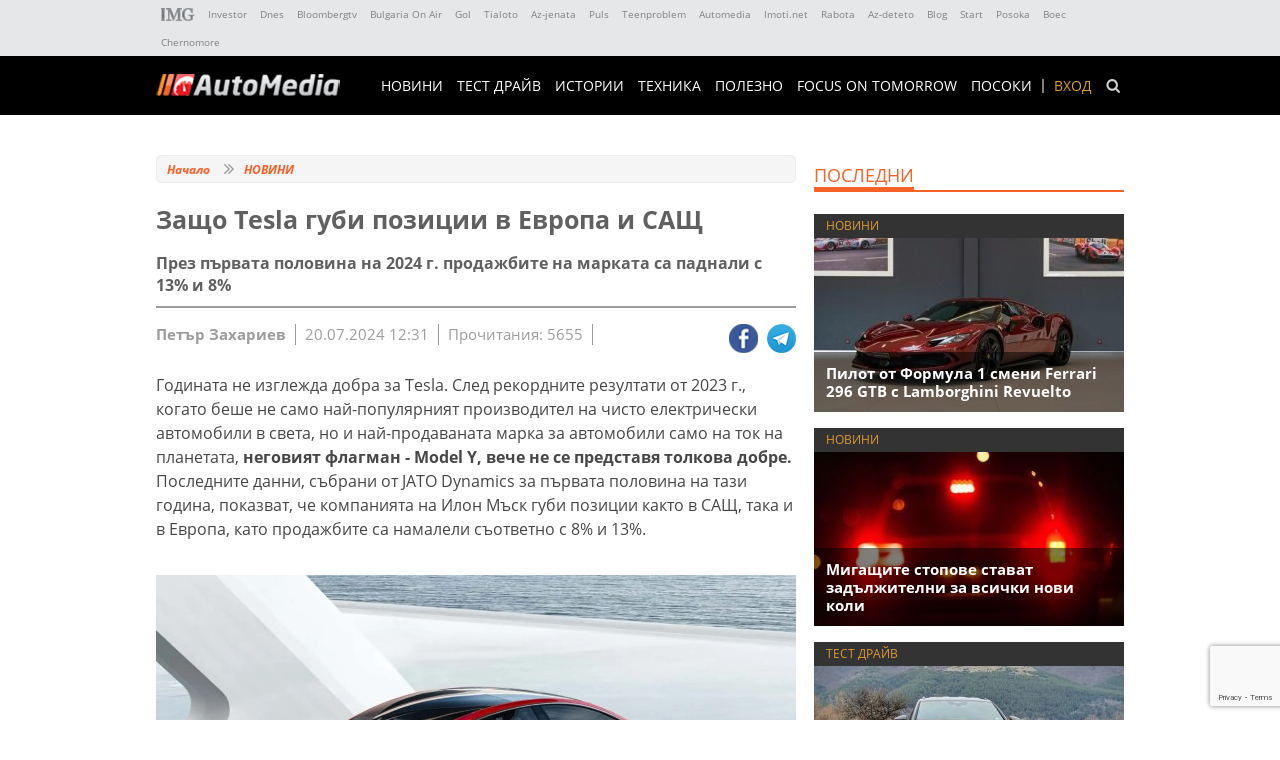

--- FILE ---
content_type: text/html; charset=UTF-8
request_url: https://automedia.investor.bg/a/2-novini/57918-zashto-tesla-gubi-pozitsii-v-evropa-i-sasht?utm_source=bloomberg&utm_medium=Home_page&utm_campaign=RSS_2019
body_size: 18094
content:
<!doctype html>
<html class="no-js" lang="bg">
    <head>
        

        <title>Защо Tesla губи позиции в Европа и САЩ - AУТОМЕДИЯ</title>

        <script src="https://imasdk.googleapis.com/js/sdkloader/ima3.js"></script>
<link rel="canonical" href="https://automedia.investor.bg/a/2-novini/57918-zashto-tesla-gubi-pozitsii-v-evropa-i-sasht" />
<meta name="description" content="През първата половина на 2024 г. продажбите на марката са паднали с 13% и 8%" />
<meta name="keywords" content="Tesla, продажби на Tesla, електромобили, най-продавани EV" />
<meta name="news_keywords" content="Tesla, продажби на Tesla, електромобили, най-продавани EV" />
        <meta property="og:url" content="https://automedia.investor.bg/a/2-novini/57918-zashto-tesla-gubi-pozitsii-v-evropa-i-sasht" />
        <meta property="og:type" content="website">
        <meta property="og:site_name" content="AУТОМЕДИЯ" />
        <meta property="og:locale" content="bg_BG">
        <meta property="og:title" content="Защо Tesla губи позиции в Европа и САЩ" />
        <meta property="og:image" content="https://automedia.investor.bg/media/files/resized/article/w1200x630/78e/0f4865951c7e95d0b9220aa4a540578e-01-1.jpg" />
        <meta property="og:description" content="През първата половина на 2024 г. продажбите на марката са паднали с 13% и 8%" />
 

        <meta charset="utf-8">
        <meta http-equiv="x-ua-compatible" content="ie=edge">
        <meta name="viewport" content="width=device-width, initial-scale=1">
        <meta name="theme-color" content="#cccccc" />
        <meta name="robots" content="max-snippet:-1">
        <meta name="robots" content="max-image-preview:standard">
        <meta name="robots" content="max-video-preview:-1">

        <link rel="shortcut icon" href="/media/img/automedia_icon.ico" />


        <link rel="stylesheet" href="https://netdna.bootstrapcdn.com/bootstrap/3.1.1/css/bootstrap.min.css?v=9" />
<link rel="stylesheet" href="/media/css/normalize.css?v=9" />
<link rel="stylesheet" href="/media/css/main.css?v=9" />
<link rel="stylesheet" href="/media/css/responsive.css?v=9" />
<link rel="stylesheet" href="/media/css/slick.css?v=9" />
<link rel="stylesheet" href="//video2.ibg.bg/cdn/videojs/video-js.css?v=9" />
<link rel="stylesheet" href="//video2.ibg.bg/cdn/videojs/videojs-contrib-ads.css?v=9" />
<link rel="stylesheet" href="//video2.ibg.bg/cdn/videojs/videojs.markers.min.css?v=9" />
<link rel="stylesheet" href="//video2.ibg.bg/cdn/videojs/videojs-share.css?v=9" />

        <script type="text/javascript"> var onSubmit = function(token){$(".g-recaptcha").parents("form").submit();}</script>

<!-- (C)2000-2014 Gemius SA - gemiusAudience / investor.bg / Automedia Inner-->
<script type="text/javascript">
<!--//--><![CDATA[//><!--
var pp_gemius_identifier = new String('bP1LyY7GtIoFs15GJ3qfesPb73yKiduKi6v6jlJxn8..W7');
   // lines below shouldn't be edited
    function gemius_pending(i) { window[i] = window[i] || function() {var x = window[i+'_pdata'] = window[i+'_pdata'] || []; x[x.length]=arguments;};};
    gemius_pending('gemius_hit'); gemius_pending('gemius_event'); gemius_pending('pp_gemius_hit'); gemius_pending('pp_gemius_event');
    (function(d,t) {try {var gt=d.createElement(t),s=d.getElementsByTagName(t)[0],l='http'+((location.protocol=='https:')?'s':''); gt.setAttribute('async','async');
    gt.setAttribute('defer','defer'); gt.src=l+'://gabg.hit.gemius.pl/xgemius.js'; s.parentNode.insertBefore(gt,s);} catch (e) {}})(document,'script');
    //--><!]]>
    </script> 
<script async="async" src="https://securepubads.g.doubleclick.net/tag/js/gpt.js"></script>
<script>
    var googletag = googletag || {};
    googletag.cmd = googletag.cmd || [];
</script>

<!-- PPID -->
<script type="text/javascript">
    !function(t,e){"object"==typeof exports&&"undefined"!=typeof module?module.exports=e():"function"==typeof define&&define.amd?define(e):(t=t||self).uuidv4=e()}(this,(function(){"use strict";var t="undefined"!=typeof crypto&&crypto.getRandomValues&&crypto.getRandomValues.bind(crypto)||"undefined"!=typeof msCrypto&&"function"==typeof msCrypto.getRandomValues&&msCrypto.getRandomValues.bind(msCrypto),e=new Uint8Array(16);function n(){if(!t)throw new Error("crypto.getRandomValues() not supported. See https://github.com/uuidjs/uuid#getrandomvalues-not-supported");return t(e)}for(var o=[],r=0;r<256;++r)o.push((r+256).toString(16).substr(1));return function(t,e,r){"string"==typeof t&&(e="binary"===t?new Uint8Array(16):null,t=null);var u=(t=t||{}).random||(t.rng||n)();if(u[6]=15&u[6]|64,u[8]=63&u[8]|128,e){for(var i=r||0,d=0;d<16;++d)e[i+d]=u[d];return e}return function(t,e){var n=e||0,r=o;return(r[t[n+0]]+r[t[n+1]]+r[t[n+2]]+r[t[n+3]]+r[t[n+4]]+r[t[n+5]]+r[t[n+6]]+r[t[n+7]]+r[t[n+8]]+r[t[n+9]]+r[t[n+10]]+r[t[n+11]]+r[t[n+12]]+r[t[n+13]]+r[t[n+14]]+r[t[n+15]]).toLowerCase()}(u)}}));

    if (localStorage.getItem("dfp_ppid") === null) {
        ppid = (new Date().getTime() / 1000 | 0) + '0000' + uuidv4();

        localStorage.setItem('dfp_ppid', ppid);
    }
    var ppid = localStorage.getItem('dfp_ppid') || null;
</script>
<!-- PPID / -->

<script>
    googletag.cmd.push(function () {
                
                var mapping_leaderboard = googletag.sizeMapping().
                addSize([980, 0],[[980,200], [970, 90], [960, 200], [728,90], [970, 250]]).
                addSize([960, 0],[[960, 200], [728,90]]).
                addSize([728, 0],[[728,90], [468, 60]]).
                addSize([468, 0],[[468,60], [320, 100], [320, 50]]).
                addSize([320, 0],[[320, 100], [320, 50],[300,250]]). 
                addSize([0, 0], []).
                build();
                
            var mapping_under_article_left = googletag.sizeMapping().
                addSize([1000, 0],[[300, 250]]).
                addSize([0, 0], []).
                build();
                
            var mapping_under_article_right = googletag.sizeMapping().
                addSize([1000, 0],[[300, 250]]).
                addSize([0, 0], []).
                build();
                
            var mapping_in_article = googletag.sizeMapping().
                addSize([728, 0],[[1, 1],[300, 250],[336, 280]]).
                addSize([336, 0],[[1, 1], [336, 280], [300, 250],[300, 600]]).
                addSize([320, 0],[[1, 1], [300, 250],[300, 600]]).
                addSize([300, 0],[[1, 1], [300, 250],[300, 600]]).
                addSize([0, 0], []).
                build();
                
            var mapping_native_comments = googletag.sizeMapping().
                addSize([0, 0],['fluid']).
                build();
                
            var mapping_premium = googletag.sizeMapping().
                addSize([1000, 0],[[300, 250], [300, 600]]).
                addSize([728, 0],[[728,90], [468, 60]]).
                addSize([468, 0],[[468,60], [320, 100], [320, 50], [300, 250], [336, 280]]).
                addSize([336, 0],[[320, 100], [320, 50], [300, 250], [336, 280], [300, 600]]).
                addSize([320, 0],[[320, 100], [320, 50], [300, 250], [300, 600]]).
                addSize([300, 0],[[300, 250], [300, 600]]).
                addSize([0, 0], []).
                build();
                
            var mapping_native = googletag.sizeMapping().
                addSize([0, 0],['fluid']). 
                build();
                
            var mapping_sidebar = googletag.sizeMapping().
                addSize([1000, 0],[[300, 250], [300, 600]]).
                addSize([336, 0],[[320, 100], [320, 50], [300, 250], [336, 280], [300, 600]]).
                addSize([320, 0],[[320, 100], [320, 50], [300, 250], [300, 600]]).
                addSize([300, 0],[[300, 250], [300, 600]]).
                addSize([0, 0], []).
                build();
                
            var mapping_nonstandard = googletag.sizeMapping().
                addSize([1024, 0],[[1, 1]]).
                addSize([0, 0], []).
                build();
 

                googletag.defineSlot('/1001631/automedia.bg_desktop/aut_728x90_cpm', [[980,200], [970, 250], [970, 90], [960, 200], [728, 90], [468, 60], [320, 100], [320, 50],[300,250]], 'div-gpt-ad-1510582422233-3').defineSizeMapping(mapping_leaderboard).addService(googletag.pubads());
                googletag.defineSlot('/1001631/automedia.bg_desktop/aut_300x250_cpm', [[728, 90], [468, 60], [320, 50], [320, 100], [300, 250], [300, 600], [336, 280]], 'div-gpt-ad-1510582422233-2').defineSizeMapping(mapping_premium).addService(googletag.pubads());
                googletag.defineSlot('/1001631/automedia.bg_desktop/aut_in-article_inner', [[1, 1],[300, 250],[300, 600],[336, 280]], 'div-gpt-ad-1510582422233-5').defineSizeMapping(mapping_in_article).addService(googletag.pubads());
                googletag.defineSlot('/1001631/automedia.bg_desktop/aut_300x250_cpc_under_article_left', [[300, 250]], 'div-gpt-ad-1510582422233-1').defineSizeMapping(mapping_under_article_left).addService(googletag.pubads());
                googletag.defineSlot('/1001631/automedia.bg_desktop/aut_cpc_under_article_right', [[300, 250]], 'div-gpt-ad-1510582422233-4').defineSizeMapping(mapping_under_article_right).addService(googletag.pubads());
                googletag.defineSlot('/1001631/automedia.bg_desktop/aut_nativead_all', ['fluid'], 'div-gpt-ad-1510582422233-7').defineSizeMapping(mapping_native).addService(googletag.pubads());
                googletag.defineSlot('/1001631/automedia.bg_desktop/aut_300x250_cpc_right_column', [[300, 250], [300, 600]], 'div-gpt-ad-1510582422233-0').defineSizeMapping(mapping_sidebar).addService(googletag.pubads());	
                googletag.defineOutOfPageSlot('/1001631/automedia.bg_desktop/aut_nonstandard_cpm', 'div-gpt-ad-1510582422233-8').defineSizeMapping(mapping_nonstandard).addService(googletag.pubads());
                googletag.defineSlot('/1001631/automedia.bg_desktop/aut_native_comments', ['fluid'], 'div-gpt-ad-1510582422233-10').defineSizeMapping(mapping_native_comments).addService(googletag.pubads());
 

                googletag.pubads().setTargeting("tags", ["Tesla","продажби на Tesla","електромобили","най-продавани EV"]);
                googletag.pubads().setTargeting("categoryId", "2");
                googletag.pubads().setTargeting("pageType", "article");
                googletag.pubads().setTargeting("itemId", "57918");
 
            
        googletag.pubads().enableSingleRequest();
        googletag.pubads().collapseEmptyDivs();
        googletag.pubads().setCentering(true);
        googletag.pubads().enableVideoAds();
        googletag.pubads().setPublisherProvidedId(localStorage.getItem("dfp_ppid"));
        googletag.enableServices();
    });
</script>
<!-- Global site tag (gtag.js) - Google Analytics -->
<script async src="https://www.googletagmanager.com/gtag/js?id=UA-1627006-1"></script>
<script>
  window.dataLayer = window.dataLayer || [];
  function gtag(){dataLayer.push(arguments);}
  gtag('js', new Date());

  gtag('config', 'UA-1627006-1');
</script> 
<!-- Google Tag Manager -->
                    <script>(function(w,d,s,l,i){w[l]=w[l]||[];w[l].push({'gtm.start':
                    new Date().getTime(),event:'gtm.js'});var f=d.getElementsByTagName(s)[0],
                    j=d.createElement(s),dl=l!='dataLayer'?'&l='+l:'';j.async=true;j.src=
                    'https://www.googletagmanager.com/gtm.js?id='+i+dl;f.parentNode.insertBefore(j,f);
                    })(window,document,'script','dataLayer','GTM-KBDZ43C');</script>
                    <!-- End Google Tag Manager -->   

    </head>
    <body>
        
            <!-- Google Tag Manager (noscript) -->
                    <noscript><iframe src="https://www.googletagmanager.com/ns.html?id=GTM-KBDZ43C"
                    height="0" width="0" style="display:none;visibility:hidden"></iframe></noscript>
                    <!-- End Google Tag Manager (noscript) -->
<script type="application/ld+json">
    {
        "@context": "http://schema.org/",
        "@type": "NewsArticle",
        "headline": "Защо Tesla губи позиции в Европа и САЩ",
        "datePublished": "2024-07-20T12:31:00+03:00",
        "description": "През първата половина на 2024 г. продажбите на марката са паднали с 13% и 8%",
        "keywords": "Tesla, продажби на Tesla, електромобили, най-продавани EV",
        "dateModified": "2026-01-21T09:29:09+02:00",
        "mainEntityOfPage": "https://automedia.investor.bg/a/2-novini/57918-zashto-tesla-gubi-pozitsii-v-evropa-i-sasht",
        "image": {
            "@type": "ImageObject",
            "url": "https://automedia.investor.bg/media/files/resized/article/w1200x630/78e/0f4865951c7e95d0b9220aa4a540578e-01-1.jpg"
            },
        "author": "Петър Захариев",
        "publisher": {
            "@type": "Organization",
            "logo": {
                "@type": "ImageObject",
                "url": "https://investor.bg/media/img/logo.png"
                },
            "name": "AУТОМЕДИЯ"
        },
        "articleBody": "Годината не изглежда добра за Tesla. След рекордните резултати от 2023 г., когато беше не само най-популярният производител на чисто електрически автомобили в света, но и най-продаваната марка за автомобили само на ток на планетата, неговият флагман - Model Y, вече не се представя толкова добре. Последните данни, събрани от JATO Dynamics за първата половина на тази година, показват, че компанията на&amp;nbsp;Илон&amp;nbsp;Мъск&amp;nbsp;губи позиции както в&amp;nbsp;САЩ, така и в Европа, като продажбите са намалели съответно с 8% и 13%.
                
                
                
                




Въпреки забавянето на ръста на продажби на електрическите автомобили, общото им търсене се е увеличило и в двата региона. Нови, по-конкурентни модели, които се появяват от двете страни на Атлантическия океан, привличат все повече и повече хора, въпреки нарастващата несигурност относно стимулите и бъдещите планове на производителите, които произвеждат тези автомобили.

Първата очевидна последица от намаляващите продажби на Tesla е нейният пазарен дял. Докато обемът на марката спадна от 185 200 единици през първата половина на 2023 г. до 161 300 единици през първата половина на 2024 г., общите регистрации на чисто електрически автомобили в Европа се увеличиха с 1,7% през същия период.

Това означава, че пазарният дял на Tesla на европейския пазар на&amp;nbsp;BEV&amp;nbsp;е спаднал от 19,8% през първата половина на 2023 г. до 17,2% тази година. Tesla е автомобилният производител с втори най-голям пазарен дял на&amp;nbsp;BEV&amp;nbsp;в Европа през първите шест месеца на тази година, като се нарежда зад Volkswagen Group, която загуби 3,3 процентни пункта - от 22% до 18,7%.

Подобна е и ситуацията в&amp;nbsp;САЩ. Обемът на продажбите на Tesla спадна от 324 900 единици през първата половина на 2023 г. до 299 200 единици тази година. Докато общите продажби на&amp;nbsp;BEV&amp;nbsp;се увеличиха със 7,6% през същия период, дялът на Tesla спадна от 59,8% през 2023 г. на 51,2% през 2024 г. За разлика от Европа, Tesla остава доминиращ играч на вътрешния си пазар, оставяйки всички свои конкуренти зад себе си. Важно е обаче да споменем силните резултати, постигнати от Ford с 48% ръст, Hyundai с 34% ръст,&amp;nbsp;Kia&amp;nbsp;със 110% ръст и&amp;nbsp;Rivian&amp;nbsp;на пето място със 77% ръст.

Първата причина за загубата на пазарен дял от Tesla е очевидна - растежът не може да продължи вечно, особено когато гамата е все още ограничена и доста застаряваща (Model 3 е на повече от осем години, докато Model Y вече е на пет години).

Сериозна роля играе и нарастващата конкуренция от&amp;nbsp;премиум&amp;nbsp;германски и китайски играчи в Европа и от Ford, HyundaiKia&amp;nbsp;и&amp;nbsp;Rivian&amp;nbsp;в&amp;nbsp;САЩ. Най-новото допълнение на Tesla -&amp;nbsp;Cybertruck, все още не е нараснало по отношение на продажбите, със само 11 300 единици в&amp;nbsp;САЩ&amp;nbsp;през първата половина на 2024 г., в сравнение с 196 700 единици за Model Y и 70 300 единици за Model 3.

И накрая, намаленията на цените, които работеха добре през 2023 г., вече не са толкова интересни днес. С навлизането на нови марки и модели на пазара предлагането се разширява, а цените падат. Tesla се нуждае от повече от големи отстъпки и атрактивни подобрения за своите автомобили. Марката има нужда от по-свежи продукти в повече сегменти.


    Още по темата:
    
    
                    
                
                    
                        
                    
                
                
                    Вижте как ще изглежда новата Tesla Model Y
                    Актуализираната версия на най-популярния автомобил в света ще излезе в края на годината
                
            
                    
                
                    
                        
                    
                
                
                    Tesla Model Y е най-продаваният SUV за годината
                    Електромобилът изпреварва Toyota RAV4 и Honda HR-V 
                
            
                    
                
                    
                        
                    
                
                
                    Tesla тайно обяви три нови мистериозни модела
                    Двата от тях изглежда са ясни, но третият засега е мистерия
                
            
            


"
         
    }
</script>
<script type="application/ld+json">
            {
             "@context" : "http://schema.org",
             "@type" : "Organization",
             "name" : "AУТОМЕДИЯ",
             "url" : "https://automedia.investor.bg/",
             "sameAs" : [
               "https://www.facebook.com/automedia.investor.bg/",
               "https://twitter.com/automediainvestorbg"
             ]
            }
            </script>            
<!--[if lte IE 9]>
    <p class="browserupgrade">You are using an <strong>outdated</strong> browser. Please <a href="https://browsehappy.com/">upgrade your browser</a> to improve your experience and security.</p>
<![endif]-->

<!-- Corporate line -->
<div id="corp-line">
    <div class="container">
                                    <a href="http://www.ibg.bg/?utm_source=investor&utm_medium=link&utm_campaign=lenta" style="background-image: url(https://automedia.investor.bg/media/files/uploadedfiles/6e472c88bea7190ba9fda2ff6674e225-img-logo.png);     position: relative;  top: 3px;    width: 34px;     height: 13px;     overflow: hidden;     display: inline-block;     padding: 0;     text-indent: -9999px; background-repeat: no-repeat;     padding-right: 5px;" target="_blank" rel="noopener">IMG</a>
                            <a href="https://www.investor.bg/?utm_source=automedia&utm_medium=link&utm_campaign=lenta" style="" target="_blank" rel="noopener">Investor</a>
                            <a href="https://www.dnes.bg/?utm_source=automedia&utm_medium=link&utm_campaign=lenta" style="" target="_blank" rel="noopener">Dnes</a>
                            <a href="https://www.bloombergtv.bg/?utm_source=automedia&utm_medium=link&utm_campaign=lenta" style="" target="_blank" rel="noopener">Bloombergtv</a>
                            <a href="https://www.bgonair.bg/?utm_source=automedia&utm_medium=link&utm_campaign=lenta" style="" target="_blank" rel="noopener">Bulgaria On Air</a>
                            <a href="https://www.gol.bg/?utm_source=automedia&utm_medium=link&utm_campaign=lenta" style="" target="_blank" rel="noopener">Gol</a>
                            <a href="https://www.tialoto.bg/?utm_source=automedia&utm_medium=link&utm_campaign=lenta" style="" target="_blank" rel="noopener">Tialoto</a>
                            <a href="https://www.az-jenata.bg/?utm_source=automedia&utm_medium=link&utm_campaign=lenta" style="" target="_blank" rel="noopener">Az-jenata</a>
                            <a href="https://www.puls.bg/?utm_source=automedia&utm_medium=link&utm_campaign=lenta" style="" target="_blank" rel="noopener">Puls</a>
                            <a href="https://www.teenproblem.net/?utm_source=automedia&utm_medium=link&utm_campaign=lenta" style="" target="_blank" rel="noopener">Teenproblem</a>
                            <a href="https://www.automedia.investor.bg/?utm_source=automedia&utm_medium=link&utm_campaign=lenta" style="" target="_blank" rel="noopener">Automedia</a>
                            <a href="https://www.imoti.net/?utm_source=automedia&utm_medium=link&utm_campaign=lenta" style="" target="_blank" rel="noopener">Imoti.net</a>
                            <a href="https://www.rabota.bg/?utm_source=automedia&utm_medium=link&utm_campaign=lenta" style="" target="_blank" rel="noopener">Rabota</a>
                            <a href="http://www.az-deteto.bg/?utm_source=automedia&utm_medium=link&utm_campaign=lenta" style="" target="_blank" rel="noopener">Az-deteto</a>
                            <a href="http://www.blog.bg/?utm_source=automedia&utm_medium=link&utm_campaign=lenta" style="" target="_blank" rel="noopener">Blog</a>
                            <a href="http://www.start.bg/?utm_source=automedia&utm_medium=link&utm_campaign=lenta" style="" target="_blank" rel="noopener">Start</a>
                            <a href="https://www.posoka.com/?utm_source=automedia&utm_medium=link&utm_campaign=lenta" style="" target="_blank" rel="noopener">Posoka</a>
                            <a href="https://boec.bg/?utm_source=automedia&utm_medium=link&utm_campaign=lenta" style="" target="_blank" rel="noopener">Boec</a>
                            <a href="https://www.chernomore.bg/?utm_source=automedia&utm_medium=link&utm_campaign=lenta" style="" target="_blank" rel="noopener">Chernomore</a>
                        </div>
</div>
<!-- Top Megaboard -->

    
                <!-- /1001631/automedia.bg_desktop/aut_728x90_cpm -->
                <div id='div-gpt-ad-1510582422233-3'>
                <script>
                googletag.cmd.push(function() { googletag.display('div-gpt-ad-1510582422233-3'); });
                </script>
                </div>
<!-- Main header -->
<header class="main-header">
    
    <div class="container">
        <div id="menu-toggle">
            <span></span>
            <span></span>
            <span></span>
            <span></span>
        </div>
        <span class="search-icon"></span>
        <div class="logo">
            <a href="/"><img src="/media/img/logo.png" alt="logo"></a>
        </div>
        <nav class="main-nav">
                            <a href="/login" class="login-btn">Вход</a>
                        <ul>
                                                            <li class=""><a href="/c/2-novini" style="" target="_self" rel="noopener">НОВИНИ</a></li>
                                            <li class=""><a href="/c/6-test-drayv" style="" target="_self" rel="noopener">ТЕСТ ДРАЙВ</a></li>
                                            <li class=""><a href="/c/188-istorii" style="" target="_self" rel="noopener">ИСТОРИИ</a></li>
                                            <li class=""><a href="/c/189-tehnika" style="" target="_self" rel="noopener">ТЕХНИКА</a></li>
                                            <li class=""><a href="/c/23-polezno" style="" target="_self" rel="noopener">ПОЛЕЗНО</a></li>
                                            <li class=""><a href="/c/196-vision-zero" style="" target="_self" rel="noopener">Focus on Tomorrow</a></li>
                                            <li class=""><a href="/c/26-posoki" style="" target="_self" rel="noopener">ПОСОКИ</a></li>
                                                </ul>
        </nav>
        <div class="clear"></div>
        <div class="search-box hide">
            <form action="/s" method="get">
                <input type="text" name="search" placeholder="Търсене..." />
                <input type="submit" value="" />
            </form>
        </div>
    </div>
</header>
<div class="clear"></div>
            <div class="container main-container">
                <!-- Left section -->
<section class="left-section">
        <ul class="breadcrumb" itemscope itemtype="http://schema.org/BreadcrumbList">
        <li itemprop="itemListElement" itemscope itemtype="http://schema.org/ListItem" >
            <a href="/" itemprop="item"> <span itemprop="name">Начало</span> </a>
            <meta itemprop="position" content="1" />
        </li>
                    <li itemprop="itemListElement" itemscope itemtype="http://schema.org/ListItem" >
                <a href="/c/2-novini" itemprop="item" >
                    <span itemprop="name">
                        НОВИНИ                    </span>
                </a>
                <meta itemprop="position" content="2" />
            </li>
            </ul>
    <div class="clear"></div> 

    <div class="clear"></div> 

             <!-- Article -->
    <div class="article">
        <h1>Защо Tesla губи позиции в Европа и САЩ</h1>
        <p class="article-desc">През първата половина на 2024 г. продажбите на марката са паднали с 13% и 8%</p>
        <div class="article-info">
            <span class="bold">Петър&nbsp;Захариев</span>
            <span>20.07.2024 12:31</span>
                        <span>Прочитания: 5655</span>
                        <div class="share-btn">
                <a href="http://www.facebook.com/share.php?u=https://automedia.investor.bg/a/2-novini/57918-zashto-tesla-gubi-pozitsii-v-evropa-i-sasht"><img src="/media/img/facebook-share.png" alt="Сподели във Facebook" /></a>
                
                <a target="_blank" href="https://t.me/share/url?url=https://automedia.investor.bg/a/2-novini/57918-zashto-tesla-gubi-pozitsii-v-evropa-i-sasht&text=Защо Tesla губи позиции в Европа и САЩ"><img src="/media/img/telegram-icon.png" alt="Сподели във Telegram" /></a>
            </div>
        </div>
        <div class="clear"></div>

        <div class="article-content">
            
            <p>Годината не изглежда добра за Tesla. След рекордните резултати от 2023 г., когато беше не само най-популярният производител на чисто електрически автомобили в света, но и най-продаваната марка за автомобили само на ток на планетата,<strong> неговият флагман - Model Y, вече не се представя толкова добре.</strong> Последните данни, събрани от JATO Dynamics за първата половина на тази година, показват, че компанията на&nbsp;Илон&nbsp;Мъск&nbsp;губи позиции както в&nbsp;САЩ, така и в Европа, като продажбите са намалели съответно с 8% и 13%.</p>
                <!-- /1001631/automedia.bg_desktop/aut_in-article_inner -->
                <div id='div-gpt-ad-1510582422233-5'>
                <script>
                googletag.cmd.push(function() { googletag.display('div-gpt-ad-1510582422233-5'); });
                </script>
                </div><p>
<br />
<img alt="Tesla" class="some_class" src="/media/files/resized/uploadedfiles/640x0/6f4/29e49f60347d2a222b27ab6c387966f4-01-1.jpg" /></p>
<p>
<br />
Въпреки забавянето на ръста на продажби на електрическите автомобили, <strong>общото им търсене се е увеличило и в двата региона.</strong> Нови, по-конкурентни модели, които се появяват от двете страни на Атлантическия океан, привличат все повече и повече хора, въпреки нарастващата несигурност относно стимулите и бъдещите планове на производителите, които произвеждат тези автомобили.</p>
<p>
Първата очевидна последица от намаляващите продажби на Tesla е нейният пазарен дял. Докато обемът на марката спадна от 185 200 единици през първата половина на 2023 г. до 161 300 единици през първата половина на 2024 г., <strong>общите регистрации на чисто електрически автомобили в Европа се увеличиха с 1,7% през същия период.</strong></p>
<p>
Това означава, че пазарният дял на Tesla на европейския пазар на&nbsp;BEV&nbsp;е спаднал от 19,8% през първата половина на 2023 г. до 17,2% тази година.<strong> Tesla е автомобилният производител с втори най-голям пазарен дял </strong>на&nbsp;BEV&nbsp;в Европа през първите шест месеца на тази година, като се нарежда зад Volkswagen Group, която загуби 3,3 процентни пункта - от 22% до 18,7%.</p>
<p>
Подобна е и ситуацията в&nbsp;САЩ. Обемът на продажбите на Tesla спадна от 324 900 единици през първата половина на 2023 г. до 299 200 единици тази година. Докато общите продажби на&nbsp;BEV&nbsp;се увеличиха със 7,6% през същия период, дялът на Tesla спадна от 59,8% през 2023 г. на 51,2% през 2024 г. За разлика от Европа, <strong>Tesla остава доминиращ играч на вътрешния си пазар, оставяйки всички свои конкуренти зад себе си.</strong> Важно е обаче да споменем силните резултати, постигнати от Ford с 48% ръст, Hyundai с 34% ръст,&nbsp;Kia&nbsp;със 110% ръст и&nbsp;Rivian&nbsp;на пето място със 77% ръст.</p>
<p>
Първата причина за загубата на пазарен дял от Tesla е очевидна - <strong>растежът не може да продължи вечно, особено когато гамата е все още ограничена и доста застаряваща</strong> (Model 3 е на повече от осем години, докато Model Y вече е на пет години).</p>
<p>
<strong>Сериозна роля играе и нарастващата конкуренция от&nbsp;премиум&nbsp;германски и китайски играчи</strong> в Европа и от Ford, Hyundai/Kia&nbsp;и&nbsp;Rivian&nbsp;в&nbsp;САЩ. Най-новото допълнение на Tesla -&nbsp;Cybertruck, все още не е нараснало по отношение на продажбите, със само 11 300 единици в&nbsp;САЩ&nbsp;през първата половина на 2024 г., в сравнение с 196 700 единици за Model Y и 70 300 единици за Model 3.</p>
<p>
И накрая, н<strong>амаленията на цените, които работеха добре през 2023 г., вече не са толкова интересни днес</strong>. С навлизането на нови марки и модели на пазара предлагането се разширява, а цените падат. Tesla се нуждае от повече от големи отстъпки и атрактивни подобрения за своите автомобили. Марката има нужда от по-свежи продукти в повече сегменти.</p>
<p>
<div class="related-articles">
    <div class="box-title-2">Още по темата:</div>
    <div class="clear"></div>
    <ul>
                    <li>
                <div class="article-image">
                    <a href="https://automedia.investor.bg/a/2-novini/57892-vizhte-kak-shte-izglezhda-novata-tesla-model-y">
                        <img 
                            class="lazy" 
                            src="/media/img/default-photo.jpg" 
                            data-src="/media/files/resized/article/233x132/905/612301725a6430de2f9464a3d8820905-20-1.jpg" 
                            data-srcmobile="" 
                            data-srctablet=""  
                            alt="Вижте как ще изглежда новата Tesla Model Y"
                            >
                    </a>
                </div>
                <div class="article-title">
                    <h2><a href="https://automedia.investor.bg/a/2-novini/57892-vizhte-kak-shte-izglezhda-novata-tesla-model-y">Вижте как ще изглежда новата Tesla Model Y</a></h2>
                    <p>Актуализираната версия на най-популярния автомобил в света ще излезе в края на годината</p>
                </div>
            </li>
                    <li>
                <div class="article-image">
                    <a href="https://automedia.investor.bg/a/2-novini/57678-tesla-model-y-e-nay-prodavaniyat-suv-za-godinata">
                        <img 
                            class="lazy" 
                            src="/media/img/default-photo.jpg" 
                            data-src="/media/files/resized/article/233x132/6de/f4eb43cdc3413a2857aef81fa8be96de-03-1.jpg" 
                            data-srcmobile="" 
                            data-srctablet=""  
                            alt="Tesla Model Y е най-продаваният SUV за годината"
                            >
                    </a>
                </div>
                <div class="article-title">
                    <h2><a href="https://automedia.investor.bg/a/2-novini/57678-tesla-model-y-e-nay-prodavaniyat-suv-za-godinata">Tesla Model Y е най-продаваният SUV за годината</a></h2>
                    <p>Електромобилът изпреварва Toyota RAV4 и Honda HR-V </p>
                </div>
            </li>
                    <li>
                <div class="article-image">
                    <a href="https://automedia.investor.bg/a/2-novini/57578-tesla-tayno-obyavi-tri-novi-misteriozni-modela">
                        <img 
                            class="lazy" 
                            src="/media/img/default-photo.jpg" 
                            data-src="/media/files/resized/article/233x132/937/f8125aabe433381963d31cb4a00a6937-05-1.jpg" 
                            data-srcmobile="" 
                            data-srctablet=""  
                            alt="Tesla тайно обяви три нови мистериозни модела"
                            >
                    </a>
                </div>
                <div class="article-title">
                    <h2><a href="https://automedia.investor.bg/a/2-novini/57578-tesla-tayno-obyavi-tri-novi-misteriozni-modela">Tesla тайно обяви три нови мистериозни модела</a></h2>
                    <p>Двата от тях изглежда са ясни, но третият засега е мистерия</p>
                </div>
            </li>
            </ul>
</div>
<div class="clear"></div></p>

            <div class="clear"></div>
                    </div>
        <div class="clear"></div>

                <div class="tags">
            <span>Тагове:</span>
                                            <a href="/t/Tesla">Tesla</a>
                                            <a href="/t/продажби на Tesla">продажби на Tesla</a>
                                            <a href="/t/електромобили">електромобили</a>
                                            <a href="/t/най-продавани EV">най-продавани EV</a>
                    </div>
                <div class="clear"></div>

        <div class="banners">
            <div class="left">
            <!-- /1001631/automedia.bg_desktop/aut_300x250_cpc_under_article_left -->
                <div id='div-gpt-ad-1510582422233-1'>
                <script>
                googletag.cmd.push(function() { googletag.display('div-gpt-ad-1510582422233-1'); });
                </script>
                </div></div>
            <div class="right">
                <!-- /1001631/automedia.bg_desktop/aut_cpc_under_article_right -->
                <div id='div-gpt-ad-1510582422233-4'>
                <script>
                googletag.cmd.push(function() { googletag.display('div-gpt-ad-1510582422233-4'); });
                </script>
                </div></div>
        </div>
        <div class="clear"></div>
        <div class="comments-listing" id="comments-box">
    <div class="comments-box">
        <a href="#"><span> Коментари ( 37 )</span></a>
        <a href="#" class="add-comment">Напиши коментар</a>
    </div><!-- comments-box -->
     <div class="comment-form">          
    
<form action="" method="post" name="add_comments" accept-charset="UTF-8" enctype="application/x-www-form-urlencoded"  class="add-comment clearfix" id="add_comments">
<input type="hidden" name="comments_module" value="2"   />
<input type="hidden" name="manage" value="post_comment"   />
<input type="hidden" name="item" value="1"   />
<input type="hidden" name="token" value="20AF7B41-C67A-7EFB-0939-2645BF27F3A4"   />
<input type="hidden" name="item_id" value="57918"   />
<input type="hidden" name="parent" value="0"   />
    
            		<input   class="comment_text" placeholder="Име" type="text" name="username" id="username" value=""/>
    
    
            <textarea name="comment" id="comment_area"   maxlength="500" class="comment_text" rows="8" cols="30" placeholder="Коментар"></textarea>

    <div class="comment-count"><span>0</span> от 500</div>
    <div class="clear"></div>  
    
    <button   class="btn submit-btn comment-btn g-recaptcha" data-callback="onSubmit" data-sitekey="6LeGLHsUAAAAAK444MticTHPoS6w5d85rYHLAnmF" type="submit" >Добави</button>        
    <div class="login-links">
    <a href="/login">Влез</a> | <a href="/registration">Регистрирай се</a>    </div>

</form>
</div>
    <div class="clearfix"></div>
    <ul class="comments"><li class="comment_box alter" id="comment-1072210">
    <span class="num">#37</span>
    <div class="rating" id="vote-1072210">
        <span class="rate-up">
            <span class="grade up">1</span>
            <a href="#" class="yes" onclick="return vote(1,1072210);"><img src="/media/img/rate-up.png" alt="rate up comment" /></a>
        </span>
        <span class="rate-down grade">
            <span class="grade down">1</span>
            <a href="#" class="no" onclick="return vote(-1,1072210);"><img src="/media/img/rate-down.png" alt="rate down comment" /></a>
        </span>
    </div>

    <div class="clear"></div>
    <div class="author-name">
        <ins></ins>
        <span class="author"  title="Нерегистриран потребител">До 35</span>        <span> ( преди 1 година )</span>
    </div>
    
    <div class="clear"></div>
    
    <div class="comment-content">
       Да бе, много хора седят и чакат джунипър, но тесла на пук на това продължава да произвежда и ще произвежда стария още 8-9 месеца защото не знаят и не разбират, че много хора чакат новата и са готови да чакат 8-9 месеца, защото нищо друго хубаво няма на пазара! Интересно ми е догодина като продължи срива на продажбите, какви причини ще мислите тогава?Сигурно ще е защото много хора чакат Модел 2 който май никога няма се роди    </div>
    
    <div class="clear"></div>
    
    <div class="hidden-buttons">
       <span  class="report-comment"><a href="javascript: void(0);" title="Сигнализирай за неуместен коментар" onclick="complain(1072210)">Сигнализирай за неуместен коментар</a></span>    </div>
    <div class="clear"></div>
</li>  <li class="comment_box " id="comment-1072209">
    <span class="num">#36</span>
    <div class="rating" id="vote-1072209">
        <span class="rate-up">
            <span class="grade up">0</span>
            <a href="#" class="yes" onclick="return vote(1,1072209);"><img src="/media/img/rate-up.png" alt="rate up comment" /></a>
        </span>
        <span class="rate-down grade">
            <span class="grade down">1</span>
            <a href="#" class="no" onclick="return vote(-1,1072209);"><img src="/media/img/rate-down.png" alt="rate down comment" /></a>
        </span>
    </div>

    <div class="clear"></div>
    <div class="author-name">
        <ins></ins>
        <span class="author"  title="Нерегистриран потребител">Мда</span>        <span> ( преди 1 година )</span>
    </div>
    
    <div class="clear"></div>
    
    <div class="comment-content">
       Теслиславе!Тесла нямат спад в ръста, а имат спад в продажбите!Спад в ръста е 2021 да си продал 100бр, 2022 си продал 150бр, 2023 - 200бр, 2024 - 220!Когато 2024 си продал 150 е спад в продажбите!Ти веднага ще кажат, че е ръст спрямо 2021 или спрямо 2015 или 2010, но това изкривява фактите само в твоята глава!Аз ток с отрицателни цени в сметката си не съм видял, нито съм видял полета с батерии.Има един ПАВЕЦ който го чакалят да го харижат на правилния човек.Познал си че нищо не си познал!    </div>
    
    <div class="clear"></div>
    
    <div class="hidden-buttons">
       <span  class="report-comment"><a href="javascript: void(0);" title="Сигнализирай за неуместен коментар" onclick="complain(1072209)">Сигнализирай за неуместен коментар</a></span>    </div>
    <div class="clear"></div>
</li>  <li class="comment_box alter" id="comment-1072208">
    <span class="num">#35</span>
    <div class="rating" id="vote-1072208">
        <span class="rate-up">
            <span class="grade up">2</span>
            <a href="#" class="yes" onclick="return vote(1,1072208);"><img src="/media/img/rate-up.png" alt="rate up comment" /></a>
        </span>
        <span class="rate-down grade">
            <span class="grade down">1</span>
            <a href="#" class="no" onclick="return vote(-1,1072208);"><img src="/media/img/rate-down.png" alt="rate down comment" /></a>
        </span>
    </div>

    <div class="clear"></div>
    <div class="author-name">
        <ins></ins>
        <span class="author"  title="Нерегистриран потребител">анонимен</span>        <span> ( преди 1 година )</span>
    </div>
    
    <div class="clear"></div>
    
    <div class="comment-content">
       Много хора налитат всичко ново, Тесла не е първо достъпна като цена, второ супер постна е тази кола и е и супер опасна защото по време на движение мажеш с пръсти за елементарни неща, няма и лост за мигачи изобщо как е разрешено да има такава кола!    </div>
    
    <div class="clear"></div>
    
    <div class="hidden-buttons">
       <span  class="report-comment"><a href="javascript: void(0);" title="Сигнализирай за неуместен коментар" onclick="complain(1072208)">Сигнализирай за неуместен коментар</a></span>    </div>
    <div class="clear"></div>
</li>  <li class="comment_box " id="comment-1072197">
    <span class="num">#34</span>
    <div class="rating" id="vote-1072197">
        <span class="rate-up">
            <span class="grade up">2</span>
            <a href="#" class="yes" onclick="return vote(1,1072197);"><img src="/media/img/rate-up.png" alt="rate up comment" /></a>
        </span>
        <span class="rate-down grade">
            <span class="grade down">5</span>
            <a href="#" class="no" onclick="return vote(-1,1072197);"><img src="/media/img/rate-down.png" alt="rate down comment" /></a>
        </span>
    </div>

    <div class="clear"></div>
    <div class="author-name">
        <ins></ins>
        <span class="author"  title="Нерегистриран потребител">До 34</span>        <span> ( преди 1 година )</span>
    </div>
    
    <div class="clear"></div>
    
    <div class="comment-content">
       Ако не виждаш разликата в хардуера между новата и старата тройка на Тесла, значи нищо не разбираш от автомобили и гледаш само външността. Неслучайно повечето клиенти изчакват и обновяването на У с джунипър, вместо сега да си купят стария модел. А антиелектриците не виждат ефекта на Озбърн а се радват че продажбите вече спирали и от година на година щели да намаляват.    </div>
    
    <div class="clear"></div>
    
    <div class="hidden-buttons">
       <span  class="report-comment"><a href="javascript: void(0);" title="Сигнализирай за неуместен коментар" onclick="complain(1072197)">Сигнализирай за неуместен коментар</a></span>    </div>
    <div class="clear"></div>
</li>  <li class="comment_box alter" id="comment-1072190">
    <span class="num">#33</span>
    <div class="rating" id="vote-1072190">
        <span class="rate-up">
            <span class="grade up">0</span>
            <a href="#" class="yes" onclick="return vote(1,1072190);"><img src="/media/img/rate-up.png" alt="rate up comment" /></a>
        </span>
        <span class="rate-down grade">
            <span class="grade down">2</span>
            <a href="#" class="no" onclick="return vote(-1,1072190);"><img src="/media/img/rate-down.png" alt="rate down comment" /></a>
        </span>
    </div>

    <div class="clear"></div>
    <div class="author-name">
        <ins></ins>
        <span class="author"  title="Нерегистриран потребител">анонимен</span>        <span> ( преди 1 година )</span>
    </div>
    
    <div class="clear"></div>
    
    <div class="comment-content">
       Печалбата на тесла в последните 2 години се дължи на факта, че почти не харчат за новия разработки. Фокусират се върху софтуера, подобно на Самсунг които представиха гамата S23 и S24  без да никакви съществени подобрения в хардуера спрямо S22, а наблегнаха на софтуерните нововъведения, като изкуствено ги ограничават само за определени модели.    </div>
    
    <div class="clear"></div>
    
    <div class="hidden-buttons">
       <span  class="report-comment"><a href="javascript: void(0);" title="Сигнализирай за неуместен коментар" onclick="complain(1072190)">Сигнализирай за неуместен коментар</a></span>    </div>
    <div class="clear"></div>
</li>  
<li class="comment_box ">
                <!-- /1001631/automedia.bg_desktop/aut_native_comments -->
                <div id='div-gpt-ad-1510582422233-10'>
                <script>
                googletag.cmd.push(function() { googletag.display('div-gpt-ad-1510582422233-10'); });
                </script>
                </div></li>
<li class="comment_box " id="comment-1072188">
    <span class="num">#32</span>
    <div class="rating" id="vote-1072188">
        <span class="rate-up">
            <span class="grade up">1</span>
            <a href="#" class="yes" onclick="return vote(1,1072188);"><img src="/media/img/rate-up.png" alt="rate up comment" /></a>
        </span>
        <span class="rate-down grade">
            <span class="grade down">3</span>
            <a href="#" class="no" onclick="return vote(-1,1072188);"><img src="/media/img/rate-down.png" alt="rate down comment" /></a>
        </span>
    </div>

    <div class="clear"></div>
    <div class="author-name">
        <ins></ins>
        <span class="author"  title="Нерегистриран потребител">До 32</span>        <span> ( преди 1 година )</span>
    </div>
    
    <div class="clear"></div>
    
    <div class="comment-content">
       Правиш ли разлика между спад на ръста и спад на продажбите?   Продажбите на Тесла ще продължат да растат, но средногодишният процент вече няма да е над 50% както до днес. Въпреки това продажбите ще растат и единствена китайците могат да ги спрат.  Още през 2018 година казах че 100-годишните производители вече са закъсняли с електромобилите и трудно ще е наваксат. Дали не познах? Познах ли и за ниски до отрицателни цени на тока по обяд и левче вечер и батерии за решение на проблема?    </div>
    
    <div class="clear"></div>
    
    <div class="hidden-buttons">
       <span  class="report-comment"><a href="javascript: void(0);" title="Сигнализирай за неуместен коментар" onclick="complain(1072188)">Сигнализирай за неуместен коментар</a></span>    </div>
    <div class="clear"></div>
</li>  <li class="comment_box alter" id="comment-1072156">
    <span class="num">#31</span>
    <div class="rating" id="vote-1072156">
        <span class="rate-up">
            <span class="grade up">5</span>
            <a href="#" class="yes" onclick="return vote(1,1072156);"><img src="/media/img/rate-up.png" alt="rate up comment" /></a>
        </span>
        <span class="rate-down grade">
            <span class="grade down">1</span>
            <a href="#" class="no" onclick="return vote(-1,1072156);"><img src="/media/img/rate-down.png" alt="rate down comment" /></a>
        </span>
    </div>

    <div class="clear"></div>
    <div class="author-name">
        <ins></ins>
        <span class="author"  title="Нерегистриран потребител">Мда</span>        <span> ( преди 1 година )</span>
    </div>
    
    <div class="clear"></div>
    
    <div class="comment-content">
       Митьо!От това което си написал става ясно, че винаги си пророкувал ръст в продажбите на Тесла, докато си предричал спад, и всичко това докато обясняваш, че видимия спад в продажбите, всъщност е ръст! Така се оплиташ сам в пророчества, прогнози, хейта и фенщина, че и 10 пъти да препрочетеш какво си писал 2018 пак не си го разбираш, но продължаваш да го надграждаш ...    </div>
    
    <div class="clear"></div>
    
    <div class="hidden-buttons">
       <span  class="report-comment"><a href="javascript: void(0);" title="Сигнализирай за неуместен коментар" onclick="complain(1072156)">Сигнализирай за неуместен коментар</a></span>    </div>
    <div class="clear"></div>
</li>  <li class="comment_box " id="comment-1072130">
    <span class="num">#30</span>
    <div class="rating" id="vote-1072130">
        <span class="rate-up">
            <span class="grade up">5</span>
            <a href="#" class="yes" onclick="return vote(1,1072130);"><img src="/media/img/rate-up.png" alt="rate up comment" /></a>
        </span>
        <span class="rate-down grade">
            <span class="grade down">2</span>
            <a href="#" class="no" onclick="return vote(-1,1072130);"><img src="/media/img/rate-down.png" alt="rate down comment" /></a>
        </span>
    </div>

    <div class="clear"></div>
    <div class="author-name">
        <ins></ins>
        <span class="author"  title="Нерегистриран потребител">анонимен</span>        <span> ( преди 1 година )</span>
    </div>
    
    <div class="clear"></div>
    
    <div class="comment-content">
       Съвсем ясно е казано, че с два модела на 5-10 години няма как да стане. В Европа от години почти никой не произвежда седани, да се радват че е толкова успяват да продадат.    </div>
    
    <div class="clear"></div>
    
    <div class="hidden-buttons">
       <span  class="report-comment"><a href="javascript: void(0);" title="Сигнализирай за неуместен коментар" onclick="complain(1072130)">Сигнализирай за неуместен коментар</a></span>    </div>
    <div class="clear"></div>
</li>  <li class="comment_box alter" id="comment-1072126">
    <span class="num">#29</span>
    <div class="rating" id="vote-1072126">
        <span class="rate-up">
            <span class="grade up">1</span>
            <a href="#" class="yes" onclick="return vote(1,1072126);"><img src="/media/img/rate-up.png" alt="rate up comment" /></a>
        </span>
        <span class="rate-down grade">
            <span class="grade down">3</span>
            <a href="#" class="no" onclick="return vote(-1,1072126);"><img src="/media/img/rate-down.png" alt="rate down comment" /></a>
        </span>
    </div>

    <div class="clear"></div>
    <div class="author-name">
        <ins></ins>
        <span class="author"  title="Нерегистриран потребител">До 29</span>        <span> ( преди 1 година )</span>
    </div>
    
    <div class="clear"></div>
    
    <div class="comment-content">
       Това според тебе ще е никога Когато електромобилите ще преминат 30% пазарен дял    </div>
    
    <div class="clear"></div>
    
    <div class="hidden-buttons">
       <span  class="report-comment"><a href="javascript: void(0);" title="Сигнализирай за неуместен коментар" onclick="complain(1072126)">Сигнализирай за неуместен коментар</a></span>    </div>
    <div class="clear"></div>
</li>  <li class="comment_box " id="comment-1072109">
    <span class="num">#28</span>
    <div class="rating" id="vote-1072109">
        <span class="rate-up">
            <span class="grade up">6</span>
            <a href="#" class="yes" onclick="return vote(1,1072109);"><img src="/media/img/rate-up.png" alt="rate up comment" /></a>
        </span>
        <span class="rate-down grade">
            <span class="grade down">1</span>
            <a href="#" class="no" onclick="return vote(-1,1072109);"><img src="/media/img/rate-down.png" alt="rate down comment" /></a>
        </span>
    </div>

    <div class="clear"></div>
    <div class="author-name">
        <ins></ins>
        <span class="author"  title="Нерегистриран потребител">До 28</span>        <span> ( преди 1 година )</span>
    </div>
    
    <div class="clear"></div>
    
    <div class="comment-content">
       Вече за всяка година ще търсиш оправдание защо ръста не само не е 50% ами дори не ги доближава.. :D    </div>
    
    <div class="clear"></div>
    
    <div class="hidden-buttons">
       <span  class="report-comment"><a href="javascript: void(0);" title="Сигнализирай за неуместен коментар" onclick="complain(1072109)">Сигнализирай за неуместен коментар</a></span>    </div>
    <div class="clear"></div>
</li>  </ul>    <div class="clear"></div> 
    <div class="comments_pagination pagination_box">

        <!-- Pagination -->
        <div class="pagination-wrap">
                 <!-- Pagination -->
        <div class="pagination">
           <span class="all-pages"><span class="all-pages">1 - 10 от 37</span></span>
           <span class="pages">
           <span class="first  page"><a href="/a/2-novini/57918-zashto-tesla-gubi-pozitsii-v-evropa-i-sasht?utm_source=bloomberg&utm_medium=Home_page&utm_campaign=RSS_2019#comments-box">първа</a></span>  <span class="prev  page"><a href="/a/2-novini/57918-zashto-tesla-gubi-pozitsii-v-evropa-i-sasht?utm_source=bloomberg&utm_medium=Home_page&utm_campaign=RSS_2019#comments-box"><</a></span>  <span class="active page_number  page"><a href="/a/2-novini/57918-zashto-tesla-gubi-pozitsii-v-evropa-i-sasht?utm_source=bloomberg&utm_medium=Home_page&utm_campaign=RSS_2019#comments-box">1</a></span>  <span class="page_number  page"><a href="/a/2-novini/57918-zashto-tesla-gubi-pozitsii-v-evropa-i-sasht?cp=2&utm_source=bloomberg&utm_medium=Home_page&utm_campaign=RSS_2019#comments-box">2</a></span>  <span class="page_number  page"><a href="/a/2-novini/57918-zashto-tesla-gubi-pozitsii-v-evropa-i-sasht?cp=3&utm_source=bloomberg&utm_medium=Home_page&utm_campaign=RSS_2019#comments-box">3</a></span>  <span class="page_number  page"><a href="/a/2-novini/57918-zashto-tesla-gubi-pozitsii-v-evropa-i-sasht?cp=4&utm_source=bloomberg&utm_medium=Home_page&utm_campaign=RSS_2019#comments-box">4</a></span>  <span class="next  page"><a href="/a/2-novini/57918-zashto-tesla-gubi-pozitsii-v-evropa-i-sasht?cp=2&utm_source=bloomberg&utm_medium=Home_page&utm_campaign=RSS_2019#comments-box">></a></span>  <span class="last page"><a href="/a/2-novini/57918-zashto-tesla-gubi-pozitsii-v-evropa-i-sasht?cp=4&utm_source=bloomberg&utm_medium=Home_page&utm_campaign=RSS_2019#comments-box">последна</a></span>             </span>
        </div>    </div>
    <div class="clear"></div> 


</div>

<script type="text/javascript">
    function complain(id)
    {
        $.ajax({
            url: "",
            type: "POST",
            data: {
                "comments_module": "2",
                "manage": "post_report",
                "ref": id,
                "item": 1,
                "item_id": 57918,
                "page": 1            },
            success: function (msg) {
                $($('#comment-' + id).find('.comm_bad')[0]).html('Сигнализирахте за неуместен коментар');
            }
        });
    }

    function reply(id) {
        $('#comment_parent').val(id).focus();
        var author = $($('#comment-' + id).find("p.name")[0]).children("a")[0].innerHTML;
        $('#comments_area').val("До " + author + ": \n");
    }

    function vote(grade, id)
    {

        if ($('#vote-' + id).attr('class') == 'voted') {
            return false;
        }
        $.ajax({
            url: "",
            type: "POST",
            data: {
                "comments_module": "2",
                "manage": "post_vote",
                "grade": grade,
                "ref": id,
                "item": 1,
                "item_id": 57918,
                "page": 1            },
            success: function (msg) {
                console.log(msg);
                if (msg == 0)
                    return;
                var child;
                switch (grade) {
                    case - 1:
                        child = 'down';
                        break;
                    case 1:
                        child = 'up';
                        break;
                }

                var el = $($('#comment-' + id).find('.rating span.' + child)[0]);
                console.log(el);
                console.log(el.html());
                el.html(parseInt(el.html()) + 1);
                var d = new Date();
                d.setTime(d.getTime() + (30 * 24 * 60 * 60 * 1000));
                document.cookie = 'comment_grade_' + id + '=1; expires=' + d.toGMTString() + '; path=/;';
                var el = $($('#comment-' + id).find('.vote')[0]).removeClass('vote').addClass('voted');
            }
        });
        return false;
    }
</script>    </div>
</section>

                <!-- Right column -->
                <aside class="right-column mtop30">
                    
                <!-- /1001631/automedia.bg_desktop/aut_300x250_cpm -->
                <div id='div-gpt-ad-1510582422233-2'>
                <script>
                googletag.cmd.push(function() { googletag.display('div-gpt-ad-1510582422233-2'); });
                </script>
                </div><div class="clear"></div>
<div class="right-list-article">
    <div class="box-title"><span>Последни</span></div>
    <ul>
                <li>
            <div class="article-cat">НОВИНИ</div>
            <div class="article-photo">
                <a href="https://automedia.investor.bg/a/2-novini/64213-pilot-ot-formula-1-smeni-ferrari-296-gtb-s-lamborghini-revuelto">
                    <img 
                        class="lazy" 
                        src="/media/img/default-photo.jpg" 
                        data-src="/media/files/resized/article/310x174/fbb/2ad9f70f88c19a504dae7ac5bcdf6fbb-03-1.jpg" 
                        data-srcmobile="" 
                        data-srctablet=""  
                        alt="Пилот от Формула 1 смени Ferrari 296 GTB с Lamborghini Revuelto"
                        >
                </a>
            </div>
            <h2 class="article-title"><a href="https://automedia.investor.bg/a/2-novini/64213-pilot-ot-formula-1-smeni-ferrari-296-gtb-s-lamborghini-revuelto">Пилот от Формула 1 смени Ferrari 296 GTB с Lamborghini Revuelto</a></h2>
        </li>
                <li>
            <div class="article-cat">НОВИНИ</div>
            <div class="article-photo">
                <a href="https://automedia.investor.bg/a/2-novini/64212-migashtite-stopove-stavat-zadalzhitelni-za-vsichki-novi-koli">
                    <img 
                        class="lazy" 
                        src="/media/img/default-photo.jpg" 
                        data-src="/media/files/resized/article/310x174/e70/93b42dec9ac2be47ac3425e906611e70-02-1.jpg" 
                        data-srcmobile="" 
                        data-srctablet=""  
                        alt="Мигащите стопове стават задължителни за всички нови коли"
                        >
                </a>
            </div>
            <h2 class="article-title"><a href="https://automedia.investor.bg/a/2-novini/64212-migashtite-stopove-stavat-zadalzhitelni-za-vsichki-novi-koli">Мигащите стопове стават задължителни за всички нови коли</a></h2>
        </li>
                <li>
            <div class="article-cat">ТЕСТ ДРАЙВ</div>
            <div class="article-photo">
                <a href="https://automedia.investor.bg/a/6-test-drayv/64211-noviyat-volkswagen-t-roc-golf-za-xxi-vek">
                    <img 
                        class="lazy" 
                        src="/media/img/default-photo.jpg" 
                        data-src="/media/files/resized/article/310x174/efa/b56bd680ec67858c56a55f99472e7efa-pxl-20260107-1057210852.jpg" 
                        data-srcmobile="" 
                        data-srctablet=""  
                        alt="Новият Volkswagen T-Roc: Golf за XXI век"
                        >
                </a>
            </div>
            <h2 class="article-title"><a href="https://automedia.investor.bg/a/6-test-drayv/64211-noviyat-volkswagen-t-roc-golf-za-xxi-vek">Новият Volkswagen T-Roc: Golf за XXI век</a></h2>
        </li>
            </ul>
</div>
<div class="clear"></div>
                <!-- /1001631/automedia.bg_desktop/aut_nativead_all -->
                <div id='div-gpt-ad-1510582422233-7'>
                <script>
                googletag.cmd.push(function() { googletag.display('div-gpt-ad-1510582422233-7'); });
                </script>
                </div><div class="rrs-boxes">
    <link href="https://boxes.ibg.bg/media/css/boxes/style.css" rel="stylesheet" media="screen">
<link href="https://boxes.ibg.bg/media/css/boxes/lightslider.css" rel="stylesheet" media="screen">
<link href="https://fonts.googleapis.com/css?family=Roboto&amp;subset=cyrillic-ext" rel="stylesheet">

<script>
if (typeof jQuery === "undefined")
{
    document.write("<script src='https://ajax.googleapis.com/ajax/libs/jquery/1.11.0/jquery.min.js'><\/script>");
}
</script>

<div class="rss-slider">
    <ul id="light-slider" >
                <li >
            <h3><a href="https://www.chernomore.bg?utm_source=automedia&utm_medium=Article_page&utm_campaign=RSS_2019" target="_blank">
                <img src="https://boxes.ibg.bg/media/files/images/original/boxes/e6cd03dcd0f3417a305d13c9aff6e870-ChernoMorelogo_CSSbox_03.jpg" alt="chernomore 4 новини">            </a></h3>
            <ul class="lslide active article-5row" >
                                    <li>
                        <div class="light-topic">
                            <a href="https://www.chernomore.bg/a/10-bulgaria/300818-parlamentat-reshi-da-zakrie-komisiyata-za-protivodeystvie-na-koruptsiyata?utm_source=automedia&utm_medium=Article_page&utm_campaign=RSS_2019" target="_blank">
                                <img src="https://chernomore.bg/media/files/resized/article/200x113/9e8/0b3fa699e6167f12d5ccf531c33759e8-825af795-ef6a-4f0c-a5af-7979aadb8009.jpeg" class="thumb" alt="Парламентът реши да закрие Комисията за противодействие на корупцията" width="128" height="72">
                                Парламентът реши да закрие Комисията за противодействие на корупцията                            </a>
                        </div>
                    </li>
                                        <li>
                        <div class="light-topic">
                            <a href="https://www.chernomore.bg/a/2-varna/300817-obshtina-varna-finansira-izgrazhdaneto-na-bunker-za-nov-lineen-uskoritel-za-nuzhdite-na-onkobolnitsata?utm_source=automedia&utm_medium=Article_page&utm_campaign=RSS_2019" target="_blank">
                                <img src="https://chernomore.bg/media/files/resized/article/200x113/d93/5e4f79b5a47bae07152adb9db2f18d93-0000000000000000000000000000000000000000000.jpg" class="thumb" alt="Община Варна финансира изграждането на бункер за нов линеен ускорител за нуждите на онкоболницата" width="128" height="72">
                                Община Варна финансира изграждането на бункер за нов линеен ускорител за нуждите на онкоболницата                            </a>
                        </div>
                    </li>
                                        <li>
                        <div class="light-topic">
                            <a href="https://www.chernomore.bg/a/2-varna/300816-po-malko-katastrofi-vav-varna-prez-2025-g-v-sravnenie-s-2024-ta?utm_source=automedia&utm_medium=Article_page&utm_campaign=RSS_2019" target="_blank">
                                <img src="https://chernomore.bg/media/files/resized/article/200x113/4d0/8af159f9cafc2168f49e723cd332c4d0-0000000000000000000000000000000000000000000.jpg" class="thumb" alt="По-малко катастрофи във Варна през 2025 г. в сравнение с 2024-та" width="128" height="72">
                                По-малко катастрофи във Варна през 2025 г. в сравнение с 2024-та                            </a>
                        </div>
                    </li>
                                        <li>
                        <div class="light-topic">
                            <a href="https://www.chernomore.bg/a/2-varna/300815-kotsev-radev-bi-mogal-da-e-potentsialen-partnyor-ako-otgovori-na-reditsa-vaprosi?utm_source=automedia&utm_medium=Article_page&utm_campaign=RSS_2019" target="_blank">
                                <img src="https://chernomore.bg/media/files/resized/article/200x113/ea3/7bb3ae6e313e43b1260bd25dff771ea3-0000000000000000000000000000000000000000000.jpg" class="thumb" alt="Коцев: Радев би могъл да е потенциален партньор, ако отговори на редица въпроси" width="128" height="72">
                                Коцев: Радев би могъл да е потенциален партньор, ако отговори на редица въпроси                            </a>
                        </div>
                    </li>
                                </ul>
        </li>
                <li >
            <h3><a href="https://www.imoti.net/bg?utm_source=automedia&utm_medium=Article_page&utm_campaign=RSS_2019" target="_blank">
                <img src="https://boxes.ibg.bg/media/files/images/original/boxes/bd1da7949e442c93196443cd1ef058ae-Imoti.net_Logo_300x51px.jpg" alt="Imoti.net-special - 5 новини">            </a></h3>
            <ul class="lslide active article-5row" >
                                    <li>
                        <div class="light-topic">
                            <a href="https://www.imoti.net:443/bg/obiava/dava-pod-naem/sofia/manastirski-livadi/ofis/6155413?utm_source=automedia&utm_medium=Article_page&utm_campaign=RSS_2019" target="_blank">
                                <img src="https://www.imoti.net/web/files/obiavi/6155413/main_image/thumb_139x77_office-5-vesbg-01.jpg?ver=1768968005" class="thumb" alt="дава под наем, Офис, 64 m2 София, Манастирски Ливади, 630 EUR" width="128" height="72">
                                дава под наем, Офис, 64 m2 София, Манастирски Ливади, 630 EUR                            </a>
                        </div>
                    </li>
                                        <li>
                        <div class="light-topic">
                            <a href="https://www.imoti.net:443/bg/obiava/prodava/sofia/manastirski-livadi/ofis/5955309?utm_source=automedia&utm_medium=Article_page&utm_campaign=RSS_2019" target="_blank">
                                <img src="https://www.imoti.net/web/files/obiavi/5955309/main_image/thumb_139x77_office-5-vesbg-01.jpg?ver=1768968005" class="thumb" alt="продава, Офис, 64 m2 София, Манастирски Ливади, 177000 EUR" width="128" height="72">
                                продава, Офис, 64 m2 София, Манастирски Ливади, 177000 EUR                            </a>
                        </div>
                    </li>
                                        <li>
                        <div class="light-topic">
                            <a href="https://www.imoti.net:443/bg/obiava/prodava--v-stroej/sofia/simeonovo/tristaen/6201409?utm_source=automedia&utm_medium=Article_page&utm_campaign=RSS_2019" target="_blank">
                                <img src="https://www.imoti.net/web/files/obiavi/6201409/main_image/thumb_139x77_47544-1.jpg?ver=1768968005" class="thumb" alt="продава, Тристаен апартамент, 145 m2 София, Симеоново, 333615 EUR" width="128" height="72">
                                продава, Тристаен апартамент, 145 m2 София, Симеоново, 333615 EUR                            </a>
                        </div>
                    </li>
                                        <li>
                        <div class="light-topic">
                            <a href="https://www.imoti.net:443/bg/obiava/prodava--v-stroej/varna/varna-izgrev/tristaen/6201297?utm_source=automedia&utm_medium=Article_page&utm_campaign=RSS_2019" target="_blank">
                                <img src="https://www.imoti.net/web/files/obiavi/6201297/main_image/thumb_139x77_dji-fly-20251215-141246-730-1765800774260-photo-optimized.jpg?ver=1768968005" class="thumb" alt="продава, Тристаен апартамент, 124 m2 Варна, Изгрев, 182908 EUR" width="128" height="72">
                                продава, Тристаен апартамент, 124 m2 Варна, Изгрев, 182908 EUR                            </a>
                        </div>
                    </li>
                                        <li>
                        <div class="light-topic">
                            <a href="https://www.imoti.net:443/bg/obiava/prodava--v-stroej/varna/varna-izgrev/tristaen/6201302?utm_source=automedia&utm_medium=Article_page&utm_campaign=RSS_2019" target="_blank">
                                <img src="https://www.imoti.net/web/files/obiavi/6201302/main_image/thumb_139x77_20251215-142209.jpg?ver=1768968005" class="thumb" alt="продава, Тристаен апартамент, 274 m2 Варна, Изгрев, 366462 EUR" width="128" height="72">
                                продава, Тристаен апартамент, 274 m2 Варна, Изгрев, 366462 EUR                            </a>
                        </div>
                    </li>
                                </ul>
        </li>
                <li >
            <h3><a href="https://www.gol.bg/?utm_source=automedia&utm_medium=Article_page&utm_campaign=RSS_2019" target="_blank">
                <img src="https://boxes.ibg.bg/media/files/images/original/boxes/91e87fc854054ae037752537777599d9-gol-head.jpg" alt="Gol - 4 новини">            </a></h3>
            <ul class="lslide active article-5row" >
                                    <li>
                        <div class="light-topic">
                            <a href="https://www.gol.bg/a/96-footballbulgaria/441188-ofitsialno-beroe-se-podsili-s-nov-legioner?utm_source=automedia&utm_medium=Article_page&utm_campaign=RSS_2019" target="_blank">
                                <img src="https://gol.bg/media/files/resized/article/200x113/94a/625e8e6d4c92bedb8158c08776dbf94a-zhaume-valens-ot-sayta-na-beroe.jpg" class="thumb" alt="Официално! Берое се подсили с нов легионер" width="128" height="72">
                                Официално! Берое се подсили с нов легионер                            </a>
                        </div>
                    </li>
                                        <li>
                        <div class="light-topic">
                            <a href="https://www.gol.bg/a/93-tenis/441187-sabalenka-gazi-moshtno-v-melbarn-krachi-kam-nova-titla?utm_source=automedia&utm_medium=Article_page&utm_campaign=RSS_2019" target="_blank">
                                <img src="https://gol.bg/media/files/resized/article/200x113/55a/3a0ba07e917b26a7f3d6911237a7555a-arina-sabalenka.jpeg" class="thumb" alt="Сабаленка гази мощно в Мелбърн, крачи към нова титла" width="128" height="72">
                                Сабаленка гази мощно в Мелбърн, крачи към нова титла                            </a>
                        </div>
                    </li>
                                        <li>
                        <div class="light-topic">
                            <a href="https://www.gol.bg/a/534-predstoyashti-machove/441186-tsska-lnz-cherkasi?utm_source=automedia&utm_medium=Article_page&utm_campaign=RSS_2019" target="_blank">
                                <img src="https://gol.bg/media/files/resized/article/200x113/1b2/d4949797755a669c9dd8937ebadbd1b2-leandro-godoy-i-yoanis-pitas-i-oshte-futbolisti-na-tsska-se-radvat.jpg" class="thumb" alt="ЦСКА &ndash; ЛНЗ Черкаси" width="128" height="72">
                                ЦСКА &ndash; ЛНЗ Черкаси                            </a>
                        </div>
                    </li>
                                        <li>
                        <div class="light-topic">
                            <a href="https://www.gol.bg/a/403-ludogorets/441185-ludogorets-izliza-za-7-mln-evro-v-glazgou?utm_source=automedia&utm_medium=Article_page&utm_campaign=RSS_2019" target="_blank">
                                <img src="https://gol.bg/media/files/resized/article/200x113/c3a/f00609efa40e4f81da1fefdd0c79fc3a-futbolisti-na-ludogorets-se-radvat-sled-spechelvaneto-na-14-ata-poredna-titla.jpg" class="thumb" alt="Лудогорец излиза за 7 млн. евро в Глазгоу" width="128" height="72">
                                Лудогорец излиза за 7 млн. евро в Глазгоу                            </a>
                        </div>
                    </li>
                                </ul>
        </li>
            </ul>
</div>
<script src="https://boxes.ibg.bg/media/css/boxes/costom.js"></script>
<script type="text/javascript">
    (function($){

        $("#light-slider").lightSlider({
            onSliderLoad: function (el) {

                var maxHeight = 0,
                    container = $(el),
                    children = container.children();

                children.each(function () {
                    var childHeight = $(this).height();
                    if (childHeight > maxHeight) {
                        maxHeight = childHeight;
                    }
                });
                container.height(maxHeight);
            },
            item: 1,
            autoWidth: false,
            slideMove: 1, // slidemove will be 1 if loop is true
            slideMargin: 10,
            addClass: '',
            mode: "slide",
            useCSS: true,
            cssEasing: 'ease', //'cubic-bezier(0.25, 0, 0.25, 1)',//
            easing: 'linear', //'for jquery animation',////

            speed: 400, //ms'
            auto: true,
            pauseOnHover: false,
            loop: false,
            slideEndAnimation: true,
            pause: 12000,
            keyPress: false,
            controls: true,
            prevHtml: '',
            nextHtml: '',
            rtl: false,
            adaptiveHeight: false,
            vertical: false,
            verticalHeight: 500,
            vThumbWidth: 100,
            thumbItem: 10,
            pager: false,
            gallery: false,
            galleryMargin: 5,
            thumbMargin: 5,
            currentPagerPosition: 'middle',
            enableTouch: true,
            enableDrag: true,
            freeMove: true,
            swipeThreshold: 40,
        });
    })(jQuery);
</script>
</div>



<div class="clear"></div>
<div class="box-most-read">
    <div class="box-title"><span>Най-четени</span></div>
    <ul>
                <li>
            <div class="article-photo">
                <img 
                    class="lazy" 
                    src="/media/img/default-photo.jpg" 
                    data-src="/media/files/resized/article/310x174/ace/6efc36e214d48d9744c78130418b3ace-7777.jpg" 
                    data-srcmobile="" 
                    data-srctablet=""  
                    alt="Удивителните коли на Диего Марадона"
                    >
            </div>
            <div class="article-title">
                <h2><a href="https://automedia.investor.bg/a/2-novini/43776-udivitelnite-koli-na-diego-maradona">Удивителните коли на Диего Марадона</a></h2>
                <p>Най-великият футболист е имал какво ли не: от фиатче до камион Scania</p>
            </div>
        </li>
                <li>
            <div class="article-photo">
                <img 
                    class="lazy" 
                    src="/media/img/default-photo.jpg" 
                    data-src="/media/files/resized/article/310x174/2a0/5b91fcb430e336657536cc7beb2e72a0-zzz9999.jpg" 
                    data-srcmobile="" 
                    data-srctablet=""  
                    alt="30-те най-евтини нови коли в България през 2026 година"
                    >
            </div>
            <div class="article-title">
                <h2><a href="https://automedia.investor.bg/a/2-novini/63979-30-te-nay-evtini-novi-koli-v-balgariya-prez-2026-godina">30-те най-евтини нови коли в България през 2026 година</a></h2>
                <p>Инфлацията от 2019 досега е 47% - но най-достъпните автомобили са поскъпнали с 96%</p>
            </div>
        </li>
                <li>
            <div class="article-photo">
                <img 
                    class="lazy" 
                    src="/media/img/default-photo.jpg" 
                    data-src="/media/files/resized/article/310x174/1eb/5e488d804dac23d061a0c5f9f61651eb-03-1.jpg" 
                    data-srcmobile="" 
                    data-srctablet=""  
                    alt="В Италия вече глобяват за отворен прозорец на паркирана кола"
                    >
            </div>
            <div class="article-title">
                <h2><a href="https://automedia.investor.bg/a/2-novini/63945-v-italiya-veche-globyavat-za-otvoren-prozorets-na-parkirana-kola">В Италия вече глобяват за отворен прозорец на паркирана кола</a></h2>
                <p>Ето защо е добре идея да познавате законите в страна, в която пътувате</p>
            </div>
        </li>
            </ul>
</div>
<div class="clear"></div>
                <!-- /1001631/automedia.bg_desktop/aut_300x250_cpc_right_column -->
                <div id='div-gpt-ad-1510582422233-0'>
                <script>
                googletag.cmd.push(function() { googletag.display('div-gpt-ad-1510582422233-0'); });
                </script>
                </div><div class="clear"></div>
<div class="right-list-article">
    <div class="box-title"><span>Най-коментирани</span></div>
    <ul>
                <li>
            <div class="article-cat">НОВИНИ</div>
            <div class="article-photo">
                <a href="https://automedia.investor.bg/a/2-novini/63690-diametar-i-hod-kak-vliyayat-na-moshtnostta-na-dvigatelya">
                    <img 
                        class="lazy" 
                        src="/media/img/default-photo.jpg" 
                        data-src="/media/files/resized/article/310x174/559/ca6779d5d10d45f00f4ad3697ed1f559-car-cylinder-block.jpg" 
                        data-srcmobile="" 
                        data-srctablet=""  
                        alt="Как влияят на мощността диаметърът на цилиндрите и ходът на буталата"
                        >
                </a>
            </div>
            <h2 class="article-title"><a href="https://automedia.investor.bg/a/2-novini/63690-diametar-i-hod-kak-vliyayat-na-moshtnostta-na-dvigatelya">Как влияят на мощността диаметърът на цилиндрите и ходът на буталата</a></h2>
        </li>
                <li>
            <div class="article-cat">НОВИНИ</div>
            <div class="article-photo">
                <a href="https://automedia.investor.bg/a/2-novini/63940-evropa-spasi-dvg-no-samo-ako-toy-harchi-polovin-litar-na-100-km">
                    <img 
                        class="lazy" 
                        src="/media/img/default-photo.jpg" 
                        data-src="/media/files/resized/article/310x174/a8d/3fdabc9a4898c38ca82dc919ce9c9a8d-06-1.jpg" 
                        data-srcmobile="" 
                        data-srctablet=""  
                        alt="Европа спаси ДВГ, но само ако той харчи половин литър на 100 км"
                        >
                </a>
            </div>
            <h2 class="article-title"><a href="https://automedia.investor.bg/a/2-novini/63940-evropa-spasi-dvg-no-samo-ako-toy-harchi-polovin-litar-na-100-km">Европа спаси ДВГ, но само ако той харчи половин литър на 100 км</a></h2>
        </li>
                <li>
            <div class="article-cat">НОВИНИ</div>
            <div class="article-photo">
                <a href="https://automedia.investor.bg/a/2-novini/63968-revolyutsionnite-baterii-na-tesla-sa-pred-kolaps">
                    <img 
                        class="lazy" 
                        src="/media/img/default-photo.jpg" 
                        data-src="/media/files/resized/article/310x174/2aa/3007fee17f05af37d9a3d4424c9ff2aa-batter.jpg" 
                        data-srcmobile="" 
                        data-srctablet=""  
                        alt="&quot;Революционните&quot; батерии на Tesla са пред колапс"
                        >
                </a>
            </div>
            <h2 class="article-title"><a href="https://automedia.investor.bg/a/2-novini/63968-revolyutsionnite-baterii-na-tesla-sa-pred-kolaps">"Революционните" батерии на Tesla са пред колапс</a></h2>
        </li>
            </ul>
</div>
<div class="clear"></div>                </aside>
            </div>
            <!-- Main Footer -->
<footer class="main-footer">
    <div class="container">
        <div class="follow-us">
            Следвай ни в:<br>
            <a href="https://www.facebook.com/AutoMedia.bg/" target="_blank" rel="noopener"><img src="/media/img/fb-icon.png" alt="Последвайте ни във Facebook" /></a>
            <a href="https://t.me/automediabg" target="_blank" rel="noopener"><img src="/media/img/tg-icon.png" width="21" alt="Последвайте ни във Telegram" /></a>
                    </div>
        <div class="footer-logo">
            <img src="/media/img/footer-logo.png" alt="Automedia.bg - Медия в движение" />
        </div>
        <ul class="footer-links">
                                                            <li><a href="/p/contacts" style="" target="_self" rel="noopener">Контакти</a></li>
                                            <li><a href="/p/ekip" style="" target="_self" rel="noopener">Екип</a></li>
                                            <li><a href="http://reklama.investor.bg/otherpages.php?id=9" style="" target="_blank" rel="noopener">Реклама</a></li>
                                            <li><a href="https://portfolio.ibg.bg/" style="" target="_blank" rel="noopener">Портфолио</a></li>
                                            <li><a href="http://ibg.bg/id-715/" style="" target="_blank" rel="noopener">Поверителност</a></li>
                                            <li><a href="http://ibg.bg/id-157" style="" target="_blank" rel="noopener">Условия за ползване</a></li>
                                        <li><a href="#" onclick="javascript:googlefc.callbackQueue.push(googlefc.showRevocationMessage);return false;">Лични данни</a></li>
                        </ul>
        <div class="copyrights">
            Investor.BG AD © 2001-2026 Automedia.bg All rights reserved.
            <img src="/media/img/investor-logo.png" alt="Инвестор.БГ" class="right" /></div>
    </div>
</footer>

<div class="clear"></div>            
                <!-- /1001631/automedia.bg_desktop/aut_nonstandard_cpm -->
                <div id='div-gpt-ad-1510582422233-8'>
                <script>
                googletag.cmd.push(function() { googletag.display('div-gpt-ad-1510582422233-8'); });
                </script>
                </div>
<script type="text/javascript" src="//delivery.r2b2.io/get/automedia.investor.bg/generic/sticky"></script>   

        
        <script type="text/javascript" src="/media/js/vendor/modernizr-3.5.0.min.js?v=9" ></script>
<script type="text/javascript" src="/media/js/vendor/jquery-3.2.1.min.js?v=9" ></script>
<script type="text/javascript" src="/media/js/plugins.js?v=9" ></script>
<script type="text/javascript" src="/media/js/slick.min.js?v=9" ></script>
<script type="text/javascript" src="/media/js/main.js?v=9" ></script>
<script type="text/javascript" src="https://www.google.com/recaptcha/api.js?hl=bg?v=9" ></script>
<script type="text/javascript" src="//video2.ibg.bg/cdn/videojs/video.min.js?v=9" ></script>
<script type="text/javascript" src="//video2.ibg.bg/cdn/videojs/videojs.analytics.js?v=9" ></script>
<script type="text/javascript" src="//video2.ibg.bg/cdn/videojs/videojs-contrib-ads.js?v=9" ></script>
<script type="text/javascript" src="//video2.ibg.bg/cdn/videojs/videojs.ima.js?v=9" ></script>
<script type="text/javascript" src="//video2.ibg.bg/cdn/videojs/can-autoplay.min.js?v=9" ></script>
<script type="text/javascript" src="//video2.ibg.bg/cdn/videojs/videojs-share.js?v=9" ></script>
<script type="text/javascript" src="//video2.ibg.bg/cdn/videojs/videojs-markers.js?v=9" ></script>

    </body>
</html>


--- FILE ---
content_type: text/html; charset=utf-8
request_url: https://www.google.com/recaptcha/api2/anchor?ar=1&k=6LeGLHsUAAAAAK444MticTHPoS6w5d85rYHLAnmF&co=aHR0cHM6Ly9hdXRvbWVkaWEuaW52ZXN0b3IuYmc6NDQz&hl=en&v=PoyoqOPhxBO7pBk68S4YbpHZ&size=invisible&anchor-ms=20000&execute-ms=30000&cb=tten7odrhqzs
body_size: 49320
content:
<!DOCTYPE HTML><html dir="ltr" lang="en"><head><meta http-equiv="Content-Type" content="text/html; charset=UTF-8">
<meta http-equiv="X-UA-Compatible" content="IE=edge">
<title>reCAPTCHA</title>
<style type="text/css">
/* cyrillic-ext */
@font-face {
  font-family: 'Roboto';
  font-style: normal;
  font-weight: 400;
  font-stretch: 100%;
  src: url(//fonts.gstatic.com/s/roboto/v48/KFO7CnqEu92Fr1ME7kSn66aGLdTylUAMa3GUBHMdazTgWw.woff2) format('woff2');
  unicode-range: U+0460-052F, U+1C80-1C8A, U+20B4, U+2DE0-2DFF, U+A640-A69F, U+FE2E-FE2F;
}
/* cyrillic */
@font-face {
  font-family: 'Roboto';
  font-style: normal;
  font-weight: 400;
  font-stretch: 100%;
  src: url(//fonts.gstatic.com/s/roboto/v48/KFO7CnqEu92Fr1ME7kSn66aGLdTylUAMa3iUBHMdazTgWw.woff2) format('woff2');
  unicode-range: U+0301, U+0400-045F, U+0490-0491, U+04B0-04B1, U+2116;
}
/* greek-ext */
@font-face {
  font-family: 'Roboto';
  font-style: normal;
  font-weight: 400;
  font-stretch: 100%;
  src: url(//fonts.gstatic.com/s/roboto/v48/KFO7CnqEu92Fr1ME7kSn66aGLdTylUAMa3CUBHMdazTgWw.woff2) format('woff2');
  unicode-range: U+1F00-1FFF;
}
/* greek */
@font-face {
  font-family: 'Roboto';
  font-style: normal;
  font-weight: 400;
  font-stretch: 100%;
  src: url(//fonts.gstatic.com/s/roboto/v48/KFO7CnqEu92Fr1ME7kSn66aGLdTylUAMa3-UBHMdazTgWw.woff2) format('woff2');
  unicode-range: U+0370-0377, U+037A-037F, U+0384-038A, U+038C, U+038E-03A1, U+03A3-03FF;
}
/* math */
@font-face {
  font-family: 'Roboto';
  font-style: normal;
  font-weight: 400;
  font-stretch: 100%;
  src: url(//fonts.gstatic.com/s/roboto/v48/KFO7CnqEu92Fr1ME7kSn66aGLdTylUAMawCUBHMdazTgWw.woff2) format('woff2');
  unicode-range: U+0302-0303, U+0305, U+0307-0308, U+0310, U+0312, U+0315, U+031A, U+0326-0327, U+032C, U+032F-0330, U+0332-0333, U+0338, U+033A, U+0346, U+034D, U+0391-03A1, U+03A3-03A9, U+03B1-03C9, U+03D1, U+03D5-03D6, U+03F0-03F1, U+03F4-03F5, U+2016-2017, U+2034-2038, U+203C, U+2040, U+2043, U+2047, U+2050, U+2057, U+205F, U+2070-2071, U+2074-208E, U+2090-209C, U+20D0-20DC, U+20E1, U+20E5-20EF, U+2100-2112, U+2114-2115, U+2117-2121, U+2123-214F, U+2190, U+2192, U+2194-21AE, U+21B0-21E5, U+21F1-21F2, U+21F4-2211, U+2213-2214, U+2216-22FF, U+2308-230B, U+2310, U+2319, U+231C-2321, U+2336-237A, U+237C, U+2395, U+239B-23B7, U+23D0, U+23DC-23E1, U+2474-2475, U+25AF, U+25B3, U+25B7, U+25BD, U+25C1, U+25CA, U+25CC, U+25FB, U+266D-266F, U+27C0-27FF, U+2900-2AFF, U+2B0E-2B11, U+2B30-2B4C, U+2BFE, U+3030, U+FF5B, U+FF5D, U+1D400-1D7FF, U+1EE00-1EEFF;
}
/* symbols */
@font-face {
  font-family: 'Roboto';
  font-style: normal;
  font-weight: 400;
  font-stretch: 100%;
  src: url(//fonts.gstatic.com/s/roboto/v48/KFO7CnqEu92Fr1ME7kSn66aGLdTylUAMaxKUBHMdazTgWw.woff2) format('woff2');
  unicode-range: U+0001-000C, U+000E-001F, U+007F-009F, U+20DD-20E0, U+20E2-20E4, U+2150-218F, U+2190, U+2192, U+2194-2199, U+21AF, U+21E6-21F0, U+21F3, U+2218-2219, U+2299, U+22C4-22C6, U+2300-243F, U+2440-244A, U+2460-24FF, U+25A0-27BF, U+2800-28FF, U+2921-2922, U+2981, U+29BF, U+29EB, U+2B00-2BFF, U+4DC0-4DFF, U+FFF9-FFFB, U+10140-1018E, U+10190-1019C, U+101A0, U+101D0-101FD, U+102E0-102FB, U+10E60-10E7E, U+1D2C0-1D2D3, U+1D2E0-1D37F, U+1F000-1F0FF, U+1F100-1F1AD, U+1F1E6-1F1FF, U+1F30D-1F30F, U+1F315, U+1F31C, U+1F31E, U+1F320-1F32C, U+1F336, U+1F378, U+1F37D, U+1F382, U+1F393-1F39F, U+1F3A7-1F3A8, U+1F3AC-1F3AF, U+1F3C2, U+1F3C4-1F3C6, U+1F3CA-1F3CE, U+1F3D4-1F3E0, U+1F3ED, U+1F3F1-1F3F3, U+1F3F5-1F3F7, U+1F408, U+1F415, U+1F41F, U+1F426, U+1F43F, U+1F441-1F442, U+1F444, U+1F446-1F449, U+1F44C-1F44E, U+1F453, U+1F46A, U+1F47D, U+1F4A3, U+1F4B0, U+1F4B3, U+1F4B9, U+1F4BB, U+1F4BF, U+1F4C8-1F4CB, U+1F4D6, U+1F4DA, U+1F4DF, U+1F4E3-1F4E6, U+1F4EA-1F4ED, U+1F4F7, U+1F4F9-1F4FB, U+1F4FD-1F4FE, U+1F503, U+1F507-1F50B, U+1F50D, U+1F512-1F513, U+1F53E-1F54A, U+1F54F-1F5FA, U+1F610, U+1F650-1F67F, U+1F687, U+1F68D, U+1F691, U+1F694, U+1F698, U+1F6AD, U+1F6B2, U+1F6B9-1F6BA, U+1F6BC, U+1F6C6-1F6CF, U+1F6D3-1F6D7, U+1F6E0-1F6EA, U+1F6F0-1F6F3, U+1F6F7-1F6FC, U+1F700-1F7FF, U+1F800-1F80B, U+1F810-1F847, U+1F850-1F859, U+1F860-1F887, U+1F890-1F8AD, U+1F8B0-1F8BB, U+1F8C0-1F8C1, U+1F900-1F90B, U+1F93B, U+1F946, U+1F984, U+1F996, U+1F9E9, U+1FA00-1FA6F, U+1FA70-1FA7C, U+1FA80-1FA89, U+1FA8F-1FAC6, U+1FACE-1FADC, U+1FADF-1FAE9, U+1FAF0-1FAF8, U+1FB00-1FBFF;
}
/* vietnamese */
@font-face {
  font-family: 'Roboto';
  font-style: normal;
  font-weight: 400;
  font-stretch: 100%;
  src: url(//fonts.gstatic.com/s/roboto/v48/KFO7CnqEu92Fr1ME7kSn66aGLdTylUAMa3OUBHMdazTgWw.woff2) format('woff2');
  unicode-range: U+0102-0103, U+0110-0111, U+0128-0129, U+0168-0169, U+01A0-01A1, U+01AF-01B0, U+0300-0301, U+0303-0304, U+0308-0309, U+0323, U+0329, U+1EA0-1EF9, U+20AB;
}
/* latin-ext */
@font-face {
  font-family: 'Roboto';
  font-style: normal;
  font-weight: 400;
  font-stretch: 100%;
  src: url(//fonts.gstatic.com/s/roboto/v48/KFO7CnqEu92Fr1ME7kSn66aGLdTylUAMa3KUBHMdazTgWw.woff2) format('woff2');
  unicode-range: U+0100-02BA, U+02BD-02C5, U+02C7-02CC, U+02CE-02D7, U+02DD-02FF, U+0304, U+0308, U+0329, U+1D00-1DBF, U+1E00-1E9F, U+1EF2-1EFF, U+2020, U+20A0-20AB, U+20AD-20C0, U+2113, U+2C60-2C7F, U+A720-A7FF;
}
/* latin */
@font-face {
  font-family: 'Roboto';
  font-style: normal;
  font-weight: 400;
  font-stretch: 100%;
  src: url(//fonts.gstatic.com/s/roboto/v48/KFO7CnqEu92Fr1ME7kSn66aGLdTylUAMa3yUBHMdazQ.woff2) format('woff2');
  unicode-range: U+0000-00FF, U+0131, U+0152-0153, U+02BB-02BC, U+02C6, U+02DA, U+02DC, U+0304, U+0308, U+0329, U+2000-206F, U+20AC, U+2122, U+2191, U+2193, U+2212, U+2215, U+FEFF, U+FFFD;
}
/* cyrillic-ext */
@font-face {
  font-family: 'Roboto';
  font-style: normal;
  font-weight: 500;
  font-stretch: 100%;
  src: url(//fonts.gstatic.com/s/roboto/v48/KFO7CnqEu92Fr1ME7kSn66aGLdTylUAMa3GUBHMdazTgWw.woff2) format('woff2');
  unicode-range: U+0460-052F, U+1C80-1C8A, U+20B4, U+2DE0-2DFF, U+A640-A69F, U+FE2E-FE2F;
}
/* cyrillic */
@font-face {
  font-family: 'Roboto';
  font-style: normal;
  font-weight: 500;
  font-stretch: 100%;
  src: url(//fonts.gstatic.com/s/roboto/v48/KFO7CnqEu92Fr1ME7kSn66aGLdTylUAMa3iUBHMdazTgWw.woff2) format('woff2');
  unicode-range: U+0301, U+0400-045F, U+0490-0491, U+04B0-04B1, U+2116;
}
/* greek-ext */
@font-face {
  font-family: 'Roboto';
  font-style: normal;
  font-weight: 500;
  font-stretch: 100%;
  src: url(//fonts.gstatic.com/s/roboto/v48/KFO7CnqEu92Fr1ME7kSn66aGLdTylUAMa3CUBHMdazTgWw.woff2) format('woff2');
  unicode-range: U+1F00-1FFF;
}
/* greek */
@font-face {
  font-family: 'Roboto';
  font-style: normal;
  font-weight: 500;
  font-stretch: 100%;
  src: url(//fonts.gstatic.com/s/roboto/v48/KFO7CnqEu92Fr1ME7kSn66aGLdTylUAMa3-UBHMdazTgWw.woff2) format('woff2');
  unicode-range: U+0370-0377, U+037A-037F, U+0384-038A, U+038C, U+038E-03A1, U+03A3-03FF;
}
/* math */
@font-face {
  font-family: 'Roboto';
  font-style: normal;
  font-weight: 500;
  font-stretch: 100%;
  src: url(//fonts.gstatic.com/s/roboto/v48/KFO7CnqEu92Fr1ME7kSn66aGLdTylUAMawCUBHMdazTgWw.woff2) format('woff2');
  unicode-range: U+0302-0303, U+0305, U+0307-0308, U+0310, U+0312, U+0315, U+031A, U+0326-0327, U+032C, U+032F-0330, U+0332-0333, U+0338, U+033A, U+0346, U+034D, U+0391-03A1, U+03A3-03A9, U+03B1-03C9, U+03D1, U+03D5-03D6, U+03F0-03F1, U+03F4-03F5, U+2016-2017, U+2034-2038, U+203C, U+2040, U+2043, U+2047, U+2050, U+2057, U+205F, U+2070-2071, U+2074-208E, U+2090-209C, U+20D0-20DC, U+20E1, U+20E5-20EF, U+2100-2112, U+2114-2115, U+2117-2121, U+2123-214F, U+2190, U+2192, U+2194-21AE, U+21B0-21E5, U+21F1-21F2, U+21F4-2211, U+2213-2214, U+2216-22FF, U+2308-230B, U+2310, U+2319, U+231C-2321, U+2336-237A, U+237C, U+2395, U+239B-23B7, U+23D0, U+23DC-23E1, U+2474-2475, U+25AF, U+25B3, U+25B7, U+25BD, U+25C1, U+25CA, U+25CC, U+25FB, U+266D-266F, U+27C0-27FF, U+2900-2AFF, U+2B0E-2B11, U+2B30-2B4C, U+2BFE, U+3030, U+FF5B, U+FF5D, U+1D400-1D7FF, U+1EE00-1EEFF;
}
/* symbols */
@font-face {
  font-family: 'Roboto';
  font-style: normal;
  font-weight: 500;
  font-stretch: 100%;
  src: url(//fonts.gstatic.com/s/roboto/v48/KFO7CnqEu92Fr1ME7kSn66aGLdTylUAMaxKUBHMdazTgWw.woff2) format('woff2');
  unicode-range: U+0001-000C, U+000E-001F, U+007F-009F, U+20DD-20E0, U+20E2-20E4, U+2150-218F, U+2190, U+2192, U+2194-2199, U+21AF, U+21E6-21F0, U+21F3, U+2218-2219, U+2299, U+22C4-22C6, U+2300-243F, U+2440-244A, U+2460-24FF, U+25A0-27BF, U+2800-28FF, U+2921-2922, U+2981, U+29BF, U+29EB, U+2B00-2BFF, U+4DC0-4DFF, U+FFF9-FFFB, U+10140-1018E, U+10190-1019C, U+101A0, U+101D0-101FD, U+102E0-102FB, U+10E60-10E7E, U+1D2C0-1D2D3, U+1D2E0-1D37F, U+1F000-1F0FF, U+1F100-1F1AD, U+1F1E6-1F1FF, U+1F30D-1F30F, U+1F315, U+1F31C, U+1F31E, U+1F320-1F32C, U+1F336, U+1F378, U+1F37D, U+1F382, U+1F393-1F39F, U+1F3A7-1F3A8, U+1F3AC-1F3AF, U+1F3C2, U+1F3C4-1F3C6, U+1F3CA-1F3CE, U+1F3D4-1F3E0, U+1F3ED, U+1F3F1-1F3F3, U+1F3F5-1F3F7, U+1F408, U+1F415, U+1F41F, U+1F426, U+1F43F, U+1F441-1F442, U+1F444, U+1F446-1F449, U+1F44C-1F44E, U+1F453, U+1F46A, U+1F47D, U+1F4A3, U+1F4B0, U+1F4B3, U+1F4B9, U+1F4BB, U+1F4BF, U+1F4C8-1F4CB, U+1F4D6, U+1F4DA, U+1F4DF, U+1F4E3-1F4E6, U+1F4EA-1F4ED, U+1F4F7, U+1F4F9-1F4FB, U+1F4FD-1F4FE, U+1F503, U+1F507-1F50B, U+1F50D, U+1F512-1F513, U+1F53E-1F54A, U+1F54F-1F5FA, U+1F610, U+1F650-1F67F, U+1F687, U+1F68D, U+1F691, U+1F694, U+1F698, U+1F6AD, U+1F6B2, U+1F6B9-1F6BA, U+1F6BC, U+1F6C6-1F6CF, U+1F6D3-1F6D7, U+1F6E0-1F6EA, U+1F6F0-1F6F3, U+1F6F7-1F6FC, U+1F700-1F7FF, U+1F800-1F80B, U+1F810-1F847, U+1F850-1F859, U+1F860-1F887, U+1F890-1F8AD, U+1F8B0-1F8BB, U+1F8C0-1F8C1, U+1F900-1F90B, U+1F93B, U+1F946, U+1F984, U+1F996, U+1F9E9, U+1FA00-1FA6F, U+1FA70-1FA7C, U+1FA80-1FA89, U+1FA8F-1FAC6, U+1FACE-1FADC, U+1FADF-1FAE9, U+1FAF0-1FAF8, U+1FB00-1FBFF;
}
/* vietnamese */
@font-face {
  font-family: 'Roboto';
  font-style: normal;
  font-weight: 500;
  font-stretch: 100%;
  src: url(//fonts.gstatic.com/s/roboto/v48/KFO7CnqEu92Fr1ME7kSn66aGLdTylUAMa3OUBHMdazTgWw.woff2) format('woff2');
  unicode-range: U+0102-0103, U+0110-0111, U+0128-0129, U+0168-0169, U+01A0-01A1, U+01AF-01B0, U+0300-0301, U+0303-0304, U+0308-0309, U+0323, U+0329, U+1EA0-1EF9, U+20AB;
}
/* latin-ext */
@font-face {
  font-family: 'Roboto';
  font-style: normal;
  font-weight: 500;
  font-stretch: 100%;
  src: url(//fonts.gstatic.com/s/roboto/v48/KFO7CnqEu92Fr1ME7kSn66aGLdTylUAMa3KUBHMdazTgWw.woff2) format('woff2');
  unicode-range: U+0100-02BA, U+02BD-02C5, U+02C7-02CC, U+02CE-02D7, U+02DD-02FF, U+0304, U+0308, U+0329, U+1D00-1DBF, U+1E00-1E9F, U+1EF2-1EFF, U+2020, U+20A0-20AB, U+20AD-20C0, U+2113, U+2C60-2C7F, U+A720-A7FF;
}
/* latin */
@font-face {
  font-family: 'Roboto';
  font-style: normal;
  font-weight: 500;
  font-stretch: 100%;
  src: url(//fonts.gstatic.com/s/roboto/v48/KFO7CnqEu92Fr1ME7kSn66aGLdTylUAMa3yUBHMdazQ.woff2) format('woff2');
  unicode-range: U+0000-00FF, U+0131, U+0152-0153, U+02BB-02BC, U+02C6, U+02DA, U+02DC, U+0304, U+0308, U+0329, U+2000-206F, U+20AC, U+2122, U+2191, U+2193, U+2212, U+2215, U+FEFF, U+FFFD;
}
/* cyrillic-ext */
@font-face {
  font-family: 'Roboto';
  font-style: normal;
  font-weight: 900;
  font-stretch: 100%;
  src: url(//fonts.gstatic.com/s/roboto/v48/KFO7CnqEu92Fr1ME7kSn66aGLdTylUAMa3GUBHMdazTgWw.woff2) format('woff2');
  unicode-range: U+0460-052F, U+1C80-1C8A, U+20B4, U+2DE0-2DFF, U+A640-A69F, U+FE2E-FE2F;
}
/* cyrillic */
@font-face {
  font-family: 'Roboto';
  font-style: normal;
  font-weight: 900;
  font-stretch: 100%;
  src: url(//fonts.gstatic.com/s/roboto/v48/KFO7CnqEu92Fr1ME7kSn66aGLdTylUAMa3iUBHMdazTgWw.woff2) format('woff2');
  unicode-range: U+0301, U+0400-045F, U+0490-0491, U+04B0-04B1, U+2116;
}
/* greek-ext */
@font-face {
  font-family: 'Roboto';
  font-style: normal;
  font-weight: 900;
  font-stretch: 100%;
  src: url(//fonts.gstatic.com/s/roboto/v48/KFO7CnqEu92Fr1ME7kSn66aGLdTylUAMa3CUBHMdazTgWw.woff2) format('woff2');
  unicode-range: U+1F00-1FFF;
}
/* greek */
@font-face {
  font-family: 'Roboto';
  font-style: normal;
  font-weight: 900;
  font-stretch: 100%;
  src: url(//fonts.gstatic.com/s/roboto/v48/KFO7CnqEu92Fr1ME7kSn66aGLdTylUAMa3-UBHMdazTgWw.woff2) format('woff2');
  unicode-range: U+0370-0377, U+037A-037F, U+0384-038A, U+038C, U+038E-03A1, U+03A3-03FF;
}
/* math */
@font-face {
  font-family: 'Roboto';
  font-style: normal;
  font-weight: 900;
  font-stretch: 100%;
  src: url(//fonts.gstatic.com/s/roboto/v48/KFO7CnqEu92Fr1ME7kSn66aGLdTylUAMawCUBHMdazTgWw.woff2) format('woff2');
  unicode-range: U+0302-0303, U+0305, U+0307-0308, U+0310, U+0312, U+0315, U+031A, U+0326-0327, U+032C, U+032F-0330, U+0332-0333, U+0338, U+033A, U+0346, U+034D, U+0391-03A1, U+03A3-03A9, U+03B1-03C9, U+03D1, U+03D5-03D6, U+03F0-03F1, U+03F4-03F5, U+2016-2017, U+2034-2038, U+203C, U+2040, U+2043, U+2047, U+2050, U+2057, U+205F, U+2070-2071, U+2074-208E, U+2090-209C, U+20D0-20DC, U+20E1, U+20E5-20EF, U+2100-2112, U+2114-2115, U+2117-2121, U+2123-214F, U+2190, U+2192, U+2194-21AE, U+21B0-21E5, U+21F1-21F2, U+21F4-2211, U+2213-2214, U+2216-22FF, U+2308-230B, U+2310, U+2319, U+231C-2321, U+2336-237A, U+237C, U+2395, U+239B-23B7, U+23D0, U+23DC-23E1, U+2474-2475, U+25AF, U+25B3, U+25B7, U+25BD, U+25C1, U+25CA, U+25CC, U+25FB, U+266D-266F, U+27C0-27FF, U+2900-2AFF, U+2B0E-2B11, U+2B30-2B4C, U+2BFE, U+3030, U+FF5B, U+FF5D, U+1D400-1D7FF, U+1EE00-1EEFF;
}
/* symbols */
@font-face {
  font-family: 'Roboto';
  font-style: normal;
  font-weight: 900;
  font-stretch: 100%;
  src: url(//fonts.gstatic.com/s/roboto/v48/KFO7CnqEu92Fr1ME7kSn66aGLdTylUAMaxKUBHMdazTgWw.woff2) format('woff2');
  unicode-range: U+0001-000C, U+000E-001F, U+007F-009F, U+20DD-20E0, U+20E2-20E4, U+2150-218F, U+2190, U+2192, U+2194-2199, U+21AF, U+21E6-21F0, U+21F3, U+2218-2219, U+2299, U+22C4-22C6, U+2300-243F, U+2440-244A, U+2460-24FF, U+25A0-27BF, U+2800-28FF, U+2921-2922, U+2981, U+29BF, U+29EB, U+2B00-2BFF, U+4DC0-4DFF, U+FFF9-FFFB, U+10140-1018E, U+10190-1019C, U+101A0, U+101D0-101FD, U+102E0-102FB, U+10E60-10E7E, U+1D2C0-1D2D3, U+1D2E0-1D37F, U+1F000-1F0FF, U+1F100-1F1AD, U+1F1E6-1F1FF, U+1F30D-1F30F, U+1F315, U+1F31C, U+1F31E, U+1F320-1F32C, U+1F336, U+1F378, U+1F37D, U+1F382, U+1F393-1F39F, U+1F3A7-1F3A8, U+1F3AC-1F3AF, U+1F3C2, U+1F3C4-1F3C6, U+1F3CA-1F3CE, U+1F3D4-1F3E0, U+1F3ED, U+1F3F1-1F3F3, U+1F3F5-1F3F7, U+1F408, U+1F415, U+1F41F, U+1F426, U+1F43F, U+1F441-1F442, U+1F444, U+1F446-1F449, U+1F44C-1F44E, U+1F453, U+1F46A, U+1F47D, U+1F4A3, U+1F4B0, U+1F4B3, U+1F4B9, U+1F4BB, U+1F4BF, U+1F4C8-1F4CB, U+1F4D6, U+1F4DA, U+1F4DF, U+1F4E3-1F4E6, U+1F4EA-1F4ED, U+1F4F7, U+1F4F9-1F4FB, U+1F4FD-1F4FE, U+1F503, U+1F507-1F50B, U+1F50D, U+1F512-1F513, U+1F53E-1F54A, U+1F54F-1F5FA, U+1F610, U+1F650-1F67F, U+1F687, U+1F68D, U+1F691, U+1F694, U+1F698, U+1F6AD, U+1F6B2, U+1F6B9-1F6BA, U+1F6BC, U+1F6C6-1F6CF, U+1F6D3-1F6D7, U+1F6E0-1F6EA, U+1F6F0-1F6F3, U+1F6F7-1F6FC, U+1F700-1F7FF, U+1F800-1F80B, U+1F810-1F847, U+1F850-1F859, U+1F860-1F887, U+1F890-1F8AD, U+1F8B0-1F8BB, U+1F8C0-1F8C1, U+1F900-1F90B, U+1F93B, U+1F946, U+1F984, U+1F996, U+1F9E9, U+1FA00-1FA6F, U+1FA70-1FA7C, U+1FA80-1FA89, U+1FA8F-1FAC6, U+1FACE-1FADC, U+1FADF-1FAE9, U+1FAF0-1FAF8, U+1FB00-1FBFF;
}
/* vietnamese */
@font-face {
  font-family: 'Roboto';
  font-style: normal;
  font-weight: 900;
  font-stretch: 100%;
  src: url(//fonts.gstatic.com/s/roboto/v48/KFO7CnqEu92Fr1ME7kSn66aGLdTylUAMa3OUBHMdazTgWw.woff2) format('woff2');
  unicode-range: U+0102-0103, U+0110-0111, U+0128-0129, U+0168-0169, U+01A0-01A1, U+01AF-01B0, U+0300-0301, U+0303-0304, U+0308-0309, U+0323, U+0329, U+1EA0-1EF9, U+20AB;
}
/* latin-ext */
@font-face {
  font-family: 'Roboto';
  font-style: normal;
  font-weight: 900;
  font-stretch: 100%;
  src: url(//fonts.gstatic.com/s/roboto/v48/KFO7CnqEu92Fr1ME7kSn66aGLdTylUAMa3KUBHMdazTgWw.woff2) format('woff2');
  unicode-range: U+0100-02BA, U+02BD-02C5, U+02C7-02CC, U+02CE-02D7, U+02DD-02FF, U+0304, U+0308, U+0329, U+1D00-1DBF, U+1E00-1E9F, U+1EF2-1EFF, U+2020, U+20A0-20AB, U+20AD-20C0, U+2113, U+2C60-2C7F, U+A720-A7FF;
}
/* latin */
@font-face {
  font-family: 'Roboto';
  font-style: normal;
  font-weight: 900;
  font-stretch: 100%;
  src: url(//fonts.gstatic.com/s/roboto/v48/KFO7CnqEu92Fr1ME7kSn66aGLdTylUAMa3yUBHMdazQ.woff2) format('woff2');
  unicode-range: U+0000-00FF, U+0131, U+0152-0153, U+02BB-02BC, U+02C6, U+02DA, U+02DC, U+0304, U+0308, U+0329, U+2000-206F, U+20AC, U+2122, U+2191, U+2193, U+2212, U+2215, U+FEFF, U+FFFD;
}

</style>
<link rel="stylesheet" type="text/css" href="https://www.gstatic.com/recaptcha/releases/PoyoqOPhxBO7pBk68S4YbpHZ/styles__ltr.css">
<script nonce="Bpb6rybww1aRVEiZ0rVaiA" type="text/javascript">window['__recaptcha_api'] = 'https://www.google.com/recaptcha/api2/';</script>
<script type="text/javascript" src="https://www.gstatic.com/recaptcha/releases/PoyoqOPhxBO7pBk68S4YbpHZ/recaptcha__en.js" nonce="Bpb6rybww1aRVEiZ0rVaiA">
      
    </script></head>
<body><div id="rc-anchor-alert" class="rc-anchor-alert"></div>
<input type="hidden" id="recaptcha-token" value="[base64]">
<script type="text/javascript" nonce="Bpb6rybww1aRVEiZ0rVaiA">
      recaptcha.anchor.Main.init("[\x22ainput\x22,[\x22bgdata\x22,\x22\x22,\[base64]/[base64]/[base64]/bmV3IHJbeF0oY1swXSk6RT09Mj9uZXcgclt4XShjWzBdLGNbMV0pOkU9PTM/bmV3IHJbeF0oY1swXSxjWzFdLGNbMl0pOkU9PTQ/[base64]/[base64]/[base64]/[base64]/[base64]/[base64]/[base64]/[base64]\x22,\[base64]\x22,\x22w5ZuMhVYLMKpDgvCsMObwqDDqVrCvxQcSn8IDMKYUMO2wpjDnzhWZV3CqMOrH8OvQE5kCxt9w43Ck1QDLE4Yw47DmMOSw4dbwpnDr2QQTz0Rw73DiDsGwrHDlcOew4wIw6IUMHDCj8Oia8OGw5kiOMKiw7ZGcSHDqcOHYcOtY8OtYxnCl23CngrDn1/CpMKqDMKGM8OBLXXDpTDDmzDDkcOOwrPClMKDw7A8V8O9w75nDB/DoGrCmHvCgnPDgRU6f0vDkcOCw6zDo8KNwpHCkmNqRk7CpENzacKuw6bCocKlwrjCvAnDoRYfWHEyN31oTEnDjnfCl8KZwpLCssK2FsOawofDmcOFdUDDgHLDh0/DqcOIKsOlwprDusKyw4jDssKhDQBdwrpYwr/[base64]/H2MDZRBlwrTCqsOzwrRtd8OkwqIHw5kJw7HCqMOzCCdTPkDCn8Ogw4/CkUzDmcO6UMK9BcOUQRLCosKPf8OXPcKFWQrDrz47eVXCrsOaO8KBw4fDgsK2FcOiw5QAw4kcwqTDgzN/fw/DmkXCqjJAOMOkecKre8OOP8KJBMK+wrshw5bDiybCssOAXsOFwrTCmW3CgcOsw6gQckAkw5k/[base64]/CjWxlw7rCoXnDnHnCgMOhK8O5b0QlE37Dn8KHw68/CwXChMOlwqPDv8Kfw5ovEsKlwoNGb8KgKsOSYMOew77Du8K6PWrCvgBCDVgkwrM/ZcO8YDhRWsOSwozCg8OgwoZjNsOdw6PDlCUswpvDpsO1w4bDp8K3wrlNw7zCiVrDkznCpcKawqLClMO4wpnClMO9wpDCm8K8b34BO8Kfw4hIwpQbEELCpEfCksKlwr/[base64]/[base64]/DoiYOwobDrzslG8KPCiw7csO0MUprwpoZw602JwjDqFvDm8OQw4IYw5LDisO1wpd9w5Ehwq9Twp3DrcKLd8KmIV53Lx/[base64]/Di0kEwroZw7zDjSXDuRjDtx7DvcO6WcO5wqNnwpVPw7k/I8OSwoXCvVImZMONLXzDkRbCl8OcYh7DtjJackdxYcKzLBspwqYGwpjDgF5jw6vDm8Kew67CuQUWIMKdwrjDlcO7wqZfwoslAEwhRRjChj/DvxfDnXTCmsKKP8KJwrXDiwDCk1Yhw78XLcK+E1LCnMK/w5DCuMKnFcK3WDZxwrFTwqIqw494wrc5Y8K4GCs3PRhrRsO7MWDCoMK7w4ZhwoXDmCBqw6Iowo8wwrF7fldsPmocKcODXAPCkmbDjcO4d0wuwoXDt8Ozw6cLwpbDuWs9YyIbw4vCk8KSPMOqEMKhw4xfYWTCiDfCnlBZwrxQMMKgw63DnMK0A8KCbl/DosORQcOmBMKRN17CmcOJw4rCnyTDpg1Kwqg4SMKkwqgmw4PCq8OqGQTCicOIwo8vHDhiw4MRSipiw7pLZcO9wpPDs8OPSWUdLyrDucKrw7zDjEPCk8OOeMK+AFnDnsKYUVDCigBkKwtFYcK1wp3DusKDwonDphAyIcKNJXjCqkMlwqNWwpHCnsK6Cw1fGsKbTMOlXy/DiwvDvMOoL3BadX8ewq7DrG7DpVTClUfDlMOTMMKHC8KuwqnCjcOdOhpCwrjCusO6ERBMw6TDj8OBwpHDucOCO8KmQXh6w6sRwrFiwofDv8O/wrEUG1TCg8KPw61aSCg7wr0uKMKtSiPCqHxjfUZ2w4toY8OHT8KUwrVVw7FcVcKTAzB5w6wmwo7DlMKoQ2p+w7/Cn8KYwrzDtcO+AUTCuFABw5PDjDc9YcOxPWIdKGvDhwjChDdMw7gUYHRDwrpLSsOnTCc/[base64]/[base64]/w63DssKvwrbDhw3CvATDnHdEDcKfKcObdThSwotUw5t+wqDDpMO4F2HDsQhRFcKOKQLDhwc+JcOHwoLCpcORwpTCk8KZIxnDvsKZw6E2w4zClXzDqTNzwp/CknUmwofCnsO/HsK9wqzDkMKALSwlwo3CqEk7KsO4wrsIBsOqw7EHRV1aCMOgCsK6a1DDmg4qwox7w7zCpMKRw6gAEMOyw7bCrMOdwpvDo3fCpQd3wpXCmsKSw4fDq8OBVsKbwq0/JFdMdcOBw6vDogo/Fi7CoMO0S359woTDjj4dwpoddcOiOcK3S8KBfxZYbcO6w6DCnBE7w7wLbcO8wrQfLkvCiMOow5vCp8OCOsKYbU7DvnVQw7lrwpR+NhDChsK1XcOIw4QgU8OrbX7CpMO2wqHDiio8w79rdsKpwrMDQMK1bWZzw78+w5nCpsOEwoIkwq4hw4gBUG/CvsOQwrbCscOuwpwPP8Onw7bDvlkLwrbCqcOEwoLDmUgULcKQwrofDBl5LMOZw43DvsKGwrRmah1sw4FAw7XDgFzCjx8jdMO1w6zDplXCvsKdOsO/RcK3w5JHwqhgDR0Pw5/Cm1vCg8OfKMOlw51bw5p/OcOzwqRiwpTDsSIYHkQNAEpEw4o7UsKsw41hw6fDj8Ksw7FKw7HDkF/CosKAwqzDoDzDnAs8w64rL3PDoENdw6/Du0zCjAnCrcOCwoLCkcKzMcKCwr5hwp0vUVVxQVVqw6JEw7/DugXDksOJwqTClcKXwqjDrsK3W1dwFR1KcGEkITzDscOSwp8pw5kIHMOiRsKVw4DDtcOPRcO7wrnCnCorC8OsVTPClF86w4vCuwbCu29pTMOxw74Ow5rCiHZLMDHDi8KAw4k+EsK+w6DDo8KHfMK2wrpWOzfDrmrDuTcxw6/CjlkSRMOdFmbDvDhFw6dIf8K8PsKZBsKBQGcZwrAwwq5qw6s4w5FGw57DjAY0dGtkI8Krw6lVL8O/woTDqcOaOMKrw5/DiXhqAsOAbsKWFVzCpyo+wqxnw6/[base64]/w6pywo/[base64]/cMOfHMOjbMOmd8KRwrJxRsKXWBUrwprDmFHDlsKZQsOVw68If8O7XMK7w5Nbw70fwqnCqMK9YQvDgxbCkDIIwofDkHvCtsO8Z8Oowp8JcMKYPTVBw7oUYsOOKB4eTWtuwp/[base64]/CgB7CnC05w583Fzptw4zDu3QcbVrCqj5Pw7PCsDbCr3oVw5RGFcOLw4vDhzTDksOUw6AWwqrCtmoZwoxFc8OpecKuRsKPBVHCiAMBVH4gQsOTLABvw4bDhE/DgsKjw5fCtcKbZkUJw4wCw49Idlolw4DDm3LCgsKYNHbCngrClmPCtsK8BksFDGwHwq/[base64]/CisOcGCJ9D8KUw6QiwqXDpsOlwp0Iw6Vgwo8SG8O2w6rDv8K+C1jDkMOpwpUfw4PDjiwswq3DlsK2BH85UzHCqDNRTsO+UCbDnsKPwr/[base64]/DqcOIwpgOCcKjJSVNw6Rgw5rDjcORVmTDmRPCnsKLQHZTw7jDlMK4wojCicOww6XDrHcGwpTDmALCo8O/[base64]/CtXsBwpjDpsKLw5rClsOOwpvCkMKdw7J7w5fCksKaJsKqwqzCgQliwoJ+UFLCjMKZw7LDrcKoKcOsTXDDs8OdazvDqxnDgcKNw6xoP8Kkw4LCgU3CgcKINlpFNMOJdsO/[base64]/[base64]/[base64]/DsMKICxgeGcKQTsOxwqfCvw7Dj8K0w4HDk8Ouwo3DoVsRMgsCw5M/cHbCi8OGwpQFw6IMw6k3w6nDhsKOLHwDw6N4w7XCqlXDocOTKcOKMcO6wrzDnsKhbEYYwqgQQC4sAsKSw5PCtgjDlMKxwqYhU8O2KBMhwojDu1/DqgLCjWTCjsKiw4JvSsOsw7zCtMKqVcKpwohFw7TCnELDv8OAV8K4wpsnw58aCF4cwpTDkcO7UGVpwoNOwpTCiXtZw7QKChEew7U8w7XDqcOffWxrQ0rDlcOawrljfsKBwpbDp8OkK8OgcsOlBMOrD3DCgcOowpzDhcO2ASwmVWfCjE5uwrLCuC/Cj8KkFcO0UMK5c1xUO8KhwrTDi8O+w4oOLsOUT8KkR8O7MsK9wpVawoQkw73CklAlw57DimJRw6nCrhdFw5TDl3JRLGB4P8KTw64KIcKEO8OwMsOYBcOOZ24xwrpSCgnDocOGwq7DlT/CqFMXw7dpM8O5KMK1wobDsndjd8KPw4jCiB9/[base64]/w6wKw7rCp8KNw5kLAx/DrnXCvA92w6g5wqs8Ki8Nw6R6RhjDpBRSw4TDhcKUXA0Kwr9bw49swrjDkRjCih7CpMOZw7/DtsKGL0tqbsKqwqvDqxjDvjI6LMOVWcOBw7ARG8OtwoDDjMKTw6fDvcKyICtWMD7DgFjCqMOmwprCiwhLwprCrMOGHVfCrsKbH8OUPMOSwrnDuRHCuAFBZmrCtEcWwp/CkAI8esKiOcKDb17DrXjCkyE+FsO4EsOAwpnCgSIHw5/[base64]/CkcOSHw8cJHbDvMOrURsCw7bDvjzCkcO9w70uHWI4w6oTHcK9YsOYwrUQwqEYEcKnwpXCnMOmA8KYwpNDNQfDs15tF8KFeTXCpFx+woLClUQiwqJbOMKXe0DCiw/DgsO+SH3CqGsgw7R0VsK3CcKze08nT1rCtm/[base64]/Dm8K6wr/CrcOrwr4pw4JjOnYhwpQiNMORw7LDv1N/OEhRfsO6wrjCmsO/[base64]/e8OqbMOwXsK/wocXWFvCoQvDgMKJOcOOw7XDmz/DiGsjw6fCrsOTwoDDtsK+PS7CoMOXw4kPJjXDmMKsAHBiS1fDusKxTjM+bMKUAMKyUsKDwrPCocO3NMOKJsOxw4csE0DDpsOLwpXCtsKEw4o3wpHCqWtzJ8OeYTPCuMOydwBlwohBwpEGA8Oqw68JwqBhwqfCrh/DtMKvD8O0w5IJwoVjw7nCgD0vw4DDjH7CnsOLw5h5MBYuwqvCij5CwrgsQsOow7PCrFhkw5nDnsKnFcKoHx/DpSvCqmBIwod8w5c0CsOHflR2wrjCkcOawp/Dr8O1wqXDl8OaCcKNZsKDw6XCvsKRwp7Cr8KpGMOYw58/[base64]/CmsOlRcOYwozDgMKGK8K7FgdCFcKwByzDrGTDlDHCo8KfIsOqTsKjwqkrwrDDt2/CoMOywrDDssO4OWFMwpxiwqnDlsK0wqI/AzR6a8KPIVPCtsO2Og/[base64]/CosKtMjbCjz3CqHE1AMOhLjnDmMKAw5wywqLDsGI7MGM9B8OfwoYWW8KKw50QWnfCvMKxOmbDrcOZw4Rxw7nDncKNw54WaQAEw4LCkBBRw6RGWQM5w6LDtMKnw5zDq8KhwoARwpzCvAZDwr7Ct8K6TsOlw5VFTcOHDDHCmnDCscKcw5/Cvl5tPsOww4UuMH4wXjnCmMOiY3zDmMKVwqt/w60wcFjDoBk5wr/Dm8Kyw4LCr8K+w7trcngaBkQhXjrCiMOmBxhww4/ChivCrEkBwqdAwpIBwo/[base64]/DhzRKwr3DvAbDssKgwoHDnEwfwrokw716wrvChXTDnFPDvHjDgsKyLTLDicKvwpzDsF0Lwr8JJ8K1wrBgJcKQeMOrw6fCgMOAAAPDjMKFw7Biw7Juw5rCtzBvZ2HCs8O+w7bChwtFEsOJwpHCvcKWeXXDkMO1w7tafMO1w4VYJMKzwoo/NMKoCgTCuMK0ecO3a3XCvEA5w7p2cCLCrcOZwq3DtMOyw4nDs8KvWBE3wo7Du8Oqwr8XFCfDgMOwXxDCmsOEQRPChMO6w7UaUsO1bsKEwo97SW3Dk8KSw6zDojTCiMKSw4/[base64]/CgsO4YcOJLsOkB0lwK8O0dgNMdSDChV0uw4weIy9GJ8OuwpnDn1/[base64]/CnMK3w4jCocK5w4hswqDCisOmw7zCiClQbMKOwoTDu8KNw7YKQMKqw4XDgMO5wpB8I8OjGznCslA8wrvCj8OeImbDvwhww5lceg95cVnCqsObeyMUw6xewp0/[base64]/CqsKfVsOXw4vCnDXDkMOYw6AeDMOCPAzCoMOXcU5SG8OCw57CpzPCnsOcEht/wqrDuETDqMONwrrDtcKod1fDiMOwwqbCpkjCq3wdw6XDrcKhwqM9w5c2wo7Ci8KLwoPDngLDssKowoHDiFJ7wrlpw6AYwp3DtMKHWcK+w5EqAcO/UMK1YRLCgsKKw7UGw7nCjSTCmTUkfRnCkQZXwq3DjwkYRCnChCbCtsODWsKxwrwaeT7DuMKnK1gfw4XCicOPw7fDoMKSRcOowqFiN3jCtMOdTVwAw7TCmG7ChcK7wrbDiXvDlHPCt8K8SWtGb8KLw4ouVU7Di8KIwpsNI2TCl8KcZsOTAC0UOsK/aSAXN8KkZsKCEkEEdsKqw7jDvMKzP8KKUhAiw5bDk2cLw7fCrw7DjMKdwpoYE1nCrMKHQ8KaGMOkSsKSLQZkw78PwpLCkgrDhMOMEE3CtsKEwp/DhMKWBcKmEVIQJMKawrzDli4gZWwHwoHCosOOO8OONlx6HcKswoXDnMKXwoxzw5LDs8KzJizDhHZBfTQGccOPw6pTwonDoUfCtcKXB8OAZ8OfRVZdwoVHa3xVUGBmwqQqw7rCjMO+JMKfwoPDjU/CkMO5NcOQw41Bw4wCw4sNdUJvblzDlR9XUcOuwpppbjrDqsOsf3JdwrdRZ8OSHsOEdTIow489McOAw6bCosKaagHClMKbV3Ezw5B0bCNcRcOxwofCkHFQdsO/[base64]/DrVsKDsKeRcOMHcO2BD/CjMOvFTXCksKBwrjCg2LCpVsoVcODwpTCuwZBVxJ/[base64]/CmcKOUkJtRB5xecKTbMOVcCh+cTTChMO9U8KbAklbcipXBnAJwrLDiCh0DMKowp3CqjbDnThew4lawqYcIhQEw4TCjwHCixTDj8O+w4sEwpBLdMKdw6d2wqbCr8OxZ1HDlMKpZMKfG8KHw63DjcOJw4XCoCnDjz5WUhHCuXxxOz/DosO4wo4zwo/[base64]/w7/CkghfwrzCg8OswrgdwpfCkcOWw57CrcKiN8K6IXtHV8OnwqMIRWnCocOGwpDCl2nDoMOLw4LCiMKwTEJweBHCuRDDicKDEQTDmCfDgyrDscKSw7xiwocvw4LCgsKsw4XCosKvTT/Dk8ORw4gEBFkvw5gtBMKjasKuIsKlw5FYwqnDpMKawqFQVcK8wr/DtCI4wrfDqMOTWMKWwqU2d8O2RMKTGcORNcObw5rDunbDiMK7EsK7XxjCki/DoVU3wqFcw4PDllzCqnDDtcKzV8OvKzvDk8OjK8K2D8ORKSDCo8O0wp7DknNOD8OdMcKsw5zDsA7DjcOZwrnCjsKCYMKPw5fCusOKw4HDsREUMMO3bcOAIhgTT8OIfDTCjy/DisKdI8KESsKqwrvCs8KuLCfDkMKmw63CjS90wqrCkHc/VcO+bCFcwrDDowrDosOww6jCpcO5w6ALKMOfwqXChsKpDcO+woA4wp3DpMKtwo7CgsKhISUnw7pELXbDhnDDtGnDiBjDmVvDucOwRBcXw5rCjXzDhH4Fc0nCs8OFD8KnwoPCicKgesO1w47DocOXw7gRcGsWdVUuaQIrw7/DvcKKwrXDuDUwBz0jw5LDhSxUUsK9ZB9uG8OjP15sTTLCrMK8wrQDMSvDmELDliDDpcKLfsKww4YNWsKYw43CvFfDlTnClSfCvMKaV3hjwoV/wpzCqX/[base64]/DgMOlZH0BTsKhw6RPNXFawpMgKMK7SsKhw79SWsOwJUB/B8KkEMKfwoDCtsOaw4M3SMKLJhTCrsOgJB7CjsKHwqXCsVTCj8O+LHYDGsOzw53Ct3sKwpzCicOBVMOhw553PsKUYVzCiMKtwr3CmwfCmScwwp5UflBTwr/ClA5nw59Rw7PCvcO+w6LDsMO/M1swwogrwpxhF8KJSmTCqyrCliduw7/[base64]/w5ZFTsK8w7/[base64]/wq7DtsOsTzdKccKHw5XDpH7Dv11SOsK/QQ4CCUvCn2EDBnjDlS7DusKUw6fCinpIwpHCo08jREs8dsOjwoA6w6F6w6dCCULCgnovwrluZnvCpjrDlDHDr8Okw5bCtzdyJ8OOwpbDj8KTLXUSX3Y/wpIwRcOmwprCqXFXwqRZXzU6w7tyw4DCoxksPCxaw7R5ccO+KsK+woXDn8K1wqZnw6/Cth/DucOmwrM/JcK7wqxNw7duCVNOw59WRcK2AhbDi8K+HsOUVsKeG8O2AMOqYBbCq8OOLsO0w4BmGC8Gw4jCvRrDo37DmcKKIWbDkEssw7xTNsK4wrgNw59+ecKnEcOtJgI5E1AJw6A6wpnDtALCngBEw5/[base64]/[base64]/[base64]/[base64]/wq/CiXXCgFkawqoSwq3Dp0PCpsKCL8Klwq3Dv8OSw7w6NDdaw7NJE8OuwrLCuH/DpMOXw4NPw6bCs8Kew4rDui9MwqvDoBprBcOHOTZ0woPDmcOAw5jCiCwCf8K/LsOfw7sCW8KHDil3wod+OsOyw7RawoEUw4vCtRtgw57Dn8Kgw6DClMOiLkklCMO2NS7Ds27DuD5Bwr/[base64]/Dg8O4YV3DvcO/w7kMUcK9wrfDtMKKLwAldmfDkGsrwo1VPMKjJcOgwrtwwqkyw6DCusOhDMK3w7REw5LCkcODwr4Bw4LCmUPDs8OPLX1TwrXCt2cjLsOsY8Osw5/CscOpw6jCq2/CvMK+AlM0w5fCo2TCvD/CqW/DtcKyw4QtwqDCkcK0woZTPGtULsOgXVEGwo3CrBYtaxVfXcOrV8OAw4vDvCIQwozDjRBow4LDuMONwplxwqvCr3bCp3/[base64]/w5Nmw6QBw7XDr8Kkw4EHNGPClQ/Cs1zCtcK2CcKawokUwr7DrsOdGi3Cl0/CuzXCuwHCtMOIZsOBTcOiblHCu8O+w5PCucO0DcKaw6PDtMK6SMKLMMOgFMOyw6V1cMOsJMK8w6DCscKTwpowwotLw7w9w5UewqjDqsKIw5bCksKPYRkuNilRbkBawosaw6/DnsK0w6jCoH/CnsKuZzMawoBAP0c+w5xLRk7DoTXChAkJwr9Lw54Lwp95w6UYwr/DkRBdXMOyw6jDlCZhwrDChlLDk8KVXMKxw5XDjcKzwo7DkMOGw5/DqxfCj2Vww77Cgm9XEsO7wp8awqPCizPClcKZc8KPwq3DkcOYIsKgwolgNQrDh8OETwpfJg0/LVFsEAbDi8ORdnQYwr5ewr0SJx5lwpnDmcOMSVJFNsKNGEx6ezYDZsOiYsOOLcKJBMKLw6Yuw6J0wpgbwo08w7RuQhwwG31jwoUUfAfDh8Kww7Z8wqnCjlzDkiPDtcOow6nCgDbCqcKkSMKQw6wPwpfCh35vKgUvZcOiPhtHNsO4B8O/RQ3Chx/Do8KHPxxmwpUPwrd1wo7DmsKMdkkVScKiw4zCnjjDkj3CjcOJwrLCt1MRcAwrwqJAwo/[base64]/SsKwGQ/DhgfCijvDvG4OGsKMdirCmcKwwo52wpQ1bsKBwovCpjfDt8K9E0TCriUBCMK7eMKROWLCsibCs2TCmnRvZMKywpPDoyVXEEl7bzNvdGpuw49dAjXDnFLDvsO9w7PCgFEBbl3DqEMsP0XCmsOlw68HWcKOS1kbwpFWVlRXw5/[base64]/CvsOPw5/CssKAw4DDiz3DhcKrwrA6w6Ftw5pHFcO1aMOVwoBiMcOEw47ChcOKwrQlVU0lJFrDtVHCn2/Dp2HCq3gTZsKLd8KBHcKZeC1Kw6UjJibDkQrCncOVK8K2w7jCqH5LwrlIfcOwF8KAwr1KU8KbRMK+GjQbwoxYeANwXcOKwp/Dr0jCrxd5w4rDh8K+RcOUw5zDnD/ClsOvWsKnPGBqCsKQDElSwqVowostw4kvw6IBw7gXVMKlwp9nw7DDvsOiwr0qwo/DgnYKUcKia8ODBMK/[base64]/CkyrDknfDr8K/wpcWw4R9eRVsw7LDo1TCiMKYw7t/w4HCp8OefsOEwo0Twrx/wrLDlWHDu8OabSXDocOdw5XCk8OiZsKrw7tKwpADY2QVNBlXTHjDrVgjwpAqw7DCl8O7w5jDk8K+cMO2w7Qde8O/ecK2w53DgHkUODnCsHrDnWLCicKxw4rDpcOYwp95w4QjdgXCtizCpVvCgD/DmsOtw71tOMKYwoM5Z8KlZ8O9PcKCw4fCksKlwpxiwrBiwoXDgzMzw6IZwrLDtXNWSMOlR8O1w53Dk8KZekdlw7TDjVwJJBVrE3XDgsKDWcK/RAAMWcOPesKvwq7Dh8O5w5XDnsKtRFfCmcKOccOSw6jCmsOOR0bDuWQzw4rDoMKlbAbCpsOKwqLDtHPDiMOgU8O6ccOFasK8w6vDkcO/YMOowpd4woB4FMKzw4Z9wqZLak5zw6V3wpDDjsKLwqxpwqLDsMO/w7oHwoPDrHfDocKMwpTDg2JKeMKCw7rCkwEYw4N/VcOBw7cKH8K1Mzdpw5gzSMOOKDwpw703w6Znwot9PDlTPEXDpMKCUDzDliAsw5rClsK2w6/Dph3DqmPCq8Okw4saw5/Cn2NiEsK8w6kkw5XDiBrCjwHClcKxw4zCvkjDicOnwoPCvmTCksK4w6zCicKgwpnDpkUjXsORw58Xw7XCosOnRWXCs8OVa3/DqgfDqzAuwrjDhkbDsmzDl8KwCmXCpsK3w4VmVsOIEgAfOwnDlncVwqZ7KETDnmXDgMODwr4LwoxTwqJ+BsO4w6l/acKFw60FShZEw4nDgMK8ecKQRTFkwoQzRMOIwpV0Mkt6wobCl8Osw5MiQWHCpsKGMsO3wqDCtsOWw5HDkznCm8KYGSvDtFfCgHHDgzpsdsKvwofChzPCv30fHwzDszkBw4fDucOVJns/[base64]/YsOEHMO1WnDChsO9XknDr3fCicKbY8OtCXwqZsOsw6hVQ8OUMy3Dv8OcIMKlw51SwrERB2HDvMO2U8K5d3LCksKNw7UEw7Qkw4zCuMOhw5xcC3VrccKlw5hEaMOTwrBKw5lFwowQKMKmAibCv8KFF8OAQcOaFzTCn8OhwqLCnsOYZF5tw5zDkgVwJz/[base64]/w5bCpcOTbcOiwpLCsStCwp1AWSDDjx3DpBUtw5MKNSLDjz8aw7dnw59VG8KoY39cw5UoO8OwN3x/w5Zsw4DCuHc+w4Z6w61ow4bDozJkDw9IKMKqUcKrFMKxZ0s0XcO7wqfDrcO8w5Y1HsK7OMOPw7/Ds8OzdsOGw7nDlWJRWMOFUUQrAcKxw5FZTErDkMKSwqV6HmZowq9uNsKCwpF4ScKpwpfDjEtxOn8pwpEYwrFNSnBuRMKHTcKqJRbDoMOrwo7Cq2NSIcKASn4qwpHCgMKTIsK9PMKmwodswqDCmjoGwrUbTFDCpkclw4c1M2/CqsOzTB19In7DkcO8QgzCqRfDgCZbcgJKwqHDkW/DoXxKwqHDsk44wo8ow6UvLMOCw7dLLkLDisKtw6JOAS8VEMObw6nDkks1KB3DtjHCt8KEwo9Fw6XDgx/Cm8OIfcKWwoTDgcO8w7NZw69mw5HDusOCwotswrNGwoLCisOkIMK4QsKsVwglKcOnw5TCjsOQL8K7w7rCj1LCtsKJZyjDocOQCRJvwr1/XMO3YcOQJ8KKO8KVwr3DrD9Nwrc6w70TwqsdwpvCq8KOwpnDuBTDlivDrmwNQcOkdcKFwqxZw7nCmijDqsOmDcOWw4IIMiwiw7wdwooJVMKow58/MioOw5vCsw0wFMO/f3HCqyJswogwfAnDkcOxUMKVw4jCpzBMw6TCu8OJKlHDvQ0Nw7QYQcODQ8OWXVZbJMKswoPDu8KJHV98SxRiwo/CvjjDqFvCosO0NiwdG8KkJ8OawqhcIsOOw6XCpDTDug/[base64]/CicOXY2Zqw6obXBPDvB3CknEbOsOcRWLDtHTDrMKCwrDCiMK5cjU2wpDDvcO/wpobw4duw5XDpjnDpcO/w4Y9wpZTw79qw4V4PsOuSkLDgsOXw7HDsMOCA8Oew7bDoTRRL8OARSvCvF5nWcObOcOBw75icll5wqs5wqnCv8OkeH/DksKAGMO0HsOKw7jCsihtf8KQwrBgPirCsn3CiGDDssK9wq9LBnzClsKmwq/DrUdwIcKBw6fDnMOAQGbDisOOwqsaG3Alw4k9w4fDvMO6KsOiw4PCmcKvw70Yw7lFwrsVw6/DhsKtFsOFbULCsMKnSlIBNF7CvCpHfCnDrsKmS8O2wr4vw7psw45Rw67Ct8KPwoZMw7PCqsKKw6J9w4nDnsOVwpwvGMOXLsObVcOiOFpsKjTCjMKwLcKxw6/DjsKHw6zCok8KwovCuUxVNkPCnXbDg0zCmMOAWlTCqsK/[base64]/F8OGShJLwpUzL8ORw7jDoMKQw7Aww7fDjCl/w4hgwrl9RSwqBsOpMBDDqwzCjMOpw5pSwoJxw4gCZ1pgRcOmHlPDtcKvbcO7NmAJQDTCj0pZwqLDl2RdBcKuw6dDwrhHw7k/w5BMYWc/IcK/[base64]/wpUSLcKcPsOLwqvDqnh5ZQQgwo/DgcKVwpPDr2DDsn/CpCHCiCfCrS7DrW8cwqYHUB/CgcKmw47Dl8Kmwrk/QivDiMK3wozDiBxdecKEwpzCrGNtw6JTWlpow5x5Lk7DvyARw5ILcQ99woXDhkMrwrttK8KdTQfDi1nCl8KNw7HDusKBKsKtwrQ/wr/DocKowrd9G8Ofwr7ChsOKFMKzekHDm8OmBCfDt0lgdcKjw4PCgsOma8KINsKFwr7DhxzDkhzDu0fCvhzCq8KEF3A4wpZfw6PDnsOhPVvDqSLCmC0QwrrDqcKqdsKJwq0sw7x/woTCgMOcTMOmJUPCkMOHw4vDmBzCrzbDucKqw4tfAMOFU1weRMKXDMKADMKWLEk5Q8KHwrAvNFrCm8KJX8OCw70fwpcwQnBbw698wpXCkcKYWsKFwpI0w67Dp8Krwq3DkUY4dsKLwqzCrknCmcKaw4IJwpUuwqfCucO7wq/Dji5PwrZSwphSw57CuUbDkWNnWXpbNcKkwqMLHcOjw53Dlm/DhcOyw61vRMOFS3/Cm8O5BngQZQQKwo8hwp1lR0TDv8KsWGPDrsKmDFomwo9PNsONwqDCqinCn0nCvXvDrcOJwpfCjMO0RcKnT2DDlHVNw5ltXMO9w7pvwrYMFMObNhzDrsONPMKGw6XDl8KdXF5GKcK+wrHCnkhywovCgh/ChsO3J8OlFQ/DoTbDtCLCiMOMN3vDtCwUwpdhLwBSYcOwwrlmD8KGw77Cv3HCoWnDvcKNw5zDmjtvw7vDkR9fFcOPwq7CuDPCrH55w5bCnwImwp/[base64]/Cn8Kmwr1Gwoh/[base64]/CuGEEw67DksKAw5PCksOmRGBOJQJNOMOcwqVDNcKpB04hwqV7w4vCiyrDvsOTw7kYG3lGwoRlw7N5w7bCjTjCj8O/[base64]/DgUXClAHDpU/[base64]/IMKgc8KYRxEBWC9twoHChsOAwrogwoPDlCtQwrk6wp7DozXCsic/wpbDrTjCqMKadhQFRRDCt8KDWMOawqZmRcKswonDogTCh8O5XMKeAgzCkQIuwrXDpynCmxxzdsKMwpDCrjHCmsOCesOZSmxFVMKsw4N0NyTCjXnCnHRSZ8OLE8Odw4rDggzDs8KcWiXDsHXDn18yJMKKwqrCuVvCng7CpgnDl1fDlj3ChhpSXDDCjcKPEMOvw53CmMO/FzsdwqzDscO8wqopcTMSKMOXwo5qMMKjwqtsw6zCj8KKHHY1wprCuSQiw7XDmF8TwpIHwod/UFXCssORw5TCgMKndHLCiXXCvsKrO8OewpxHa3TDk3/DskZFE8Oiw6hSZMOQMBTCvGfDrwVhw5RCIT/DocKDwpVpwoDDpU3CjWdbcy1CLsOJABRZw7NhP8KFw5F6woF/bjkVwpgQwpXDj8OoGcO7w5TCnDfDpmomYnXCtcKgDBdvw5LClRPClcKJwpYtQS3DisOcLmXCvcOVN3AJX8KcXcOaw4Zla1LDisO8w5DDnQrDvsO0bMKkU8KicsOcfC1zU8Khw7fDgWsZw54eLljCrjbDvR/Du8KpBztBw5rDrcOyw63CqMO6wpZlwqs5w50pw4JDwphFwr/CgsKDw4NOwrhHMG3DjsKHw6IBw7Z5wqZAM8OYBsKnw4fClMOOw7YcB3/Dl8Odw53CimjDk8KGw4DCi8O/wpkjSsOxa8O3a8ODdsOwwrcvN8KPRi9wwofDjEgMwpphw4fDmEHDisOpGcKJOhPDtsOcw7/DmyYFwr09FTYdw6AgAMKGbcOIw7B4ATsjwppOOl3CgRZpNsOSfBA3aMKCw43CtRxAY8K4TMKdZ8OMExTDrn7DiMOCw5nCr8KOwo3DrsOXRcKvwpoAUsKFw7Q8wqXCpz8Ww45Gw6LDj33CszlyKsOWK8KXYjc2wpwhOMKGCsOHUgRpVk3DowPDkRTCnh/[base64]/c151I1kzL8Ovw4o3wo8KwofDvsO4IMK+P8OEw4fCh8OlfGHDpsK6w4jDky01wplAw4HCtsOgM8KuUMOJGxFCwoVGTMOrMkoawq7DmSrDr35FwqhjYzrDhMOBCDY9X0DDo8Olw4Q8asKSwozCjcOrw5rCkC0FaD7CisO9wr/CglZ+wpHDs8OLwoEqwqXDl8OlwrbCq8KCej4owo/[base64]/DoljCqMKZwp8Fw6Iqw7Ndw7M0GXjClxXDhiRgw4/Cqn0BFcKaw6YNwohrVcOYw4zCl8KVO8KVwrDCpSPCiBnDgSDCnMKldiJ/wqAsd14jw6PDnisSRSfCv8KpTMKBI2PCocOcFsOsD8Ola1jCoQjCqsOhOmVsRcKNZcKlwpbCrHrDl0NGwpHDjcOYfsKhw5zCgV/[base64]/CmnrClMKAwoASP3kgLlXCv8OCwoPDiiDCrcKjbsK8AjEkZsK7wpN4NMO+wooaaMOmwoZNc8OwLcOcw6QgD8KuJ8OTwpPChlhyw7saczrDt0HCu8Kpwr/Dlk4mXy3Du8Oqw50QwpDCpMO/[base64]/[base64]/[base64]/CoHteT0FnAcOXYwRgdxHDkzvCk8KlwqjCk8KAU2/[base64]/Cp29TSMO8IMKBNWB9UHlwKC4dUQ/[base64]/Cm8KydVbDocKtfsKsDMKtw4lnY8OOZV3Do8KkPSXDp8OUwrXDmMOEGcKiw5LDr3TDisOFEsKBwoovRw3DrcOWOsOJwrlkwqtNw6koNMKXC2oywr52w60gOsKKw53Dg0IGZ8O8ZhFdw53DjcO9wp0Tw4xkw6AuwqzDp8O8asOUQ8KgwrduwoHDkWDCs8OVTVV/VcK8JcOlAAxPEWHDn8OPA8KUwrk0OcK4w71AwqJSwqMwbsKIwqTCmMOKwqYQN8KzYcOyMzHDg8K8wq3DpcKZwr7CqWlDG8Kmw6LCt3QEw4/DocOIFsONw6bChsOsU3BTw7XCiDwJwq7Cv8KwZSguesOVcxPCocO1wobDlB16MsKHDmHCpMKicgd6fcOBYS1vw6fCoEMpw7pqJlHDscK2wrTDn8Ovw6jDpcOJLsOKw4PClMK2ScOdw5nDg8KHwqfDhQQLNcOkwojDu8Otw6U9ExwlMMOXw5/Duipqw4JTw5XDmnIowoLDs2zCgsKlw5PDncOjwprCk8KlX8O0OsOtfMO8w6Nrw4M6\x22],null,[\x22conf\x22,null,\x226LeGLHsUAAAAAK444MticTHPoS6w5d85rYHLAnmF\x22,0,null,null,null,0,[21,125,63,73,95,87,41,43,42,83,102,105,109,121],[1017145,275],0,null,null,null,null,0,null,0,null,700,1,null,0,\[base64]/76lBhnEnQkZnOKMAhmv8xEZ\x22,0,0,null,null,1,null,0,1,null,null,null,0],\x22https://automedia.investor.bg:443\x22,null,[3,1,1],null,null,null,0,3600,[\x22https://www.google.com/intl/en/policies/privacy/\x22,\x22https://www.google.com/intl/en/policies/terms/\x22],\x22THibGnq7g+FYoOcHi6qHtKJRK5+AY2v51MlrXCW8Opo\\u003d\x22,0,0,null,1,1768993901487,0,0,[188],null,[159],\x22RC-eZvxNopcWoOjiw\x22,null,null,null,null,null,\x220dAFcWeA4SZMFcs2aaqLYGUvdonbYO5QDpPIUPFbNdMSY1bZFyta8iJ0UPU-v_SIxKicSCe7crs0aJ2ixCdUs2tDJE3qUIc4N7Hw\x22,1769076701435]");
    </script></body></html>

--- FILE ---
content_type: text/html; charset=utf-8
request_url: https://www.google.com/recaptcha/api2/aframe
body_size: -249
content:
<!DOCTYPE HTML><html><head><meta http-equiv="content-type" content="text/html; charset=UTF-8"></head><body><script nonce="e3WevNJNUemf6j2XS8uudA">/** Anti-fraud and anti-abuse applications only. See google.com/recaptcha */ try{var clients={'sodar':'https://pagead2.googlesyndication.com/pagead/sodar?'};window.addEventListener("message",function(a){try{if(a.source===window.parent){var b=JSON.parse(a.data);var c=clients[b['id']];if(c){var d=document.createElement('img');d.src=c+b['params']+'&rc='+(localStorage.getItem("rc::a")?sessionStorage.getItem("rc::b"):"");window.document.body.appendChild(d);sessionStorage.setItem("rc::e",parseInt(sessionStorage.getItem("rc::e")||0)+1);localStorage.setItem("rc::h",'1768990306484');}}}catch(b){}});window.parent.postMessage("_grecaptcha_ready", "*");}catch(b){}</script></body></html>

--- FILE ---
content_type: text/css
request_url: https://boxes.ibg.bg/media/css/boxes/style.css
body_size: 459
content:
.rss-slider{
    width: 100%;
    max-width: 760px;
    margin: 0 auto;
}
#light-slider h3{
    text-align: center;   
    margin: 0px;
    padding: 0;
    float: left;
    width: 100%;
}
#light-slider h3 > img{
    margin: 0 auto;
    display: inherit;
}

#light-slider ul{
    margin: 0px;
    padding: 0px;
}
#light-slider > li,.lslide ,.lslide > li{
    width: 100%;
    float: left;
    background: #fff;
}
#light-slider .lslide > li{
    padding: 14px 0;
    position: relative;
}
#light-slider .lslide > li:after{
    content: ' ';
    background: url(slider-border.png) no-repeat top;
    position: absolute;
    bottom: 0px;
    width: 100%;
    height: 2px;
    left: 0px;
}
#light-slider .lslide > li:last-child:after{
    display: none;
}
#light-slider .light-topic{    
    float: left;
    padding: 0 10px;
}
#light-slider .light-topic > a{
    display: inline-block;
    float: left;
}
#light-slider .light-topic > a:hover{
    color: #000;
    text-decoration: underline;
}
#light-slider li{
    list-style: none;
}
#light-slider .light-text{
    margin-left: 10px;
    font-size: 11px;
    line-height: 1.2;
    margin-top: 0px;
    margin-bottom: 0px;

}
#light-slider .light-topic > a{
    font-size: 13px;
    color: #424242;
    text-decoration: none;
    font-family: 'Roboto', sans-serif;
}
.lSAction > span{
    top: 28px !important;
}

#light-slider .light-topic > a > img{    
    float: left;
    margin-right: 10px;
}

#light-slider .article-5row .light-topic{
    float: left;
    height: 77px;
    overflow: hidden;
}
#light-slider .article-4row .light-topic{
    float: left;
    height: 147px;
    overflow: hidden;
}
#light-slider .article-3row .light-topic{
    float: left;
    height: 103px;
    overflow: hidden;
}





--- FILE ---
content_type: application/javascript; charset=utf-8
request_url: https://fundingchoicesmessages.google.com/f/AGSKWxWfrFp4Ys03a43XVp3V9UOCF14D1DRP5eihZD6ksPZbezeRRx9KIK-KAN7JVA9aTCjNVNxPe5VUPkX5z-vt4l4Meizv_uTVUCdoUD8vBgDNfPh9cL7UXK6ZCqTfo0t8xdHWgNWQV3G7mSq2bVabR_j7R7ewOEwviQuodDZciuhPRBq4FNEHI063b8T6/_/ads_detect.-ads/get?/adminibanner2./ads/sitewide_/geo-ads_
body_size: -1292
content:
window['86e502a7-4b97-49f2-b05f-ee692c36d52a'] = true;